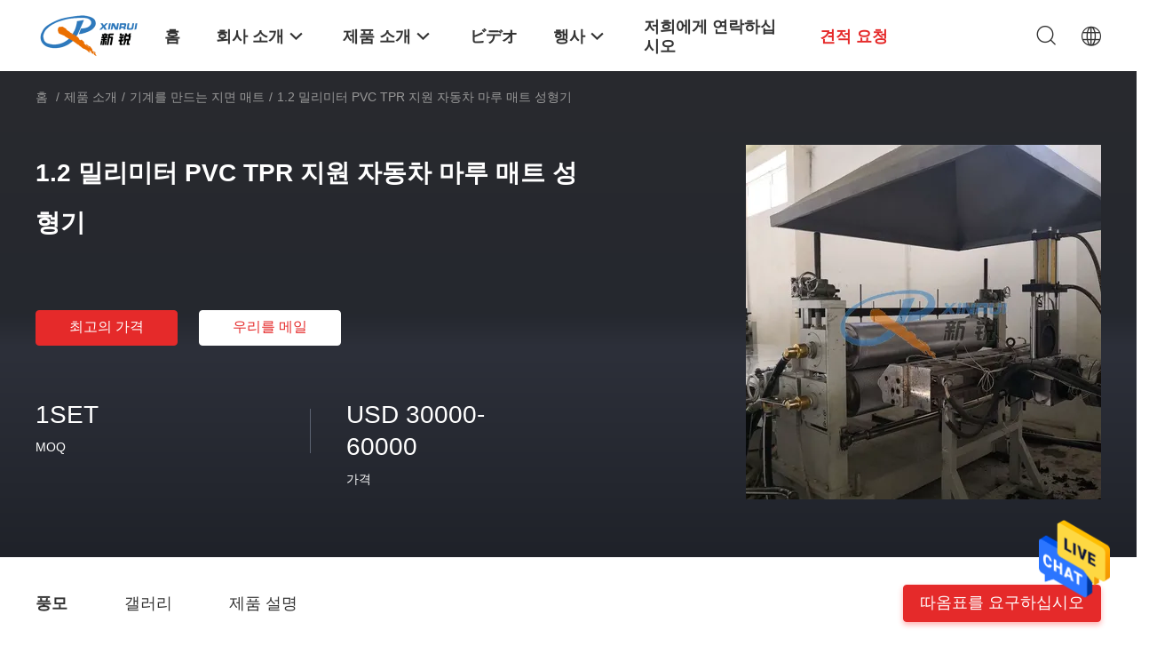

--- FILE ---
content_type: text/html
request_url: https://korean.plastic-makingmachine.com/sale-13257597-1-2mm-pvc-tpr-backing-car-floor-mat-making-machine.html
body_size: 27400
content:

<!DOCTYPE html>
<html lang="ko">
<head>
	<meta charset="utf-8">
	<meta http-equiv="X-UA-Compatible" content="IE=edge">
	<meta name="viewport" content="width=device-width, initial-scale=1.0">
    <title>1.2 밀리미터 PVC TPR 지원 자동차 마루 매트 성형기</title>
	    <meta name="keywords" content="TPR 마루 매트 성형기, 1.2 밀리미터 마루 매트 성형기, 1.2 밀리미터 플라스틱 매트 성형기, 기계를 만드는 지면 매트" />
            <meta name="description" content="고품질 1.2 밀리미터 PVC TPR 지원 자동차 마루 매트 성형기 중국에서, 중국의 주요 상품 시장 TPR 마루 매트 성형기 생성물,  1.2 밀리미터 마루 매트 성형기 공장, 고품질 생산 1.2 밀리미터 플라스틱 매트 성형기 상품." />
    				<link rel='preload'
					  href=/photo/plastic-makingmachine/sitetpl/style/common.css?ver=1752635065 as='style'><link type='text/css' rel='stylesheet'
					  href=/photo/plastic-makingmachine/sitetpl/style/common.css?ver=1752635065 media='all'><meta property="og:title" content="1.2 밀리미터 PVC TPR 지원 자동차 마루 매트 성형기" />
<meta property="og:description" content="고품질 1.2 밀리미터 PVC TPR 지원 자동차 마루 매트 성형기 중국에서, 중국의 주요 상품 시장 TPR 마루 매트 성형기 생성물,  1.2 밀리미터 마루 매트 성형기 공장, 고품질 생산 1.2 밀리미터 플라스틱 매트 성형기 상품." />
<meta property="og:type" content="product" />
<meta property="og:availability" content="instock" />
<meta property="og:site_name" content="Qingdao Xinrui Plastic Machinery Co., Ltd." />
<meta property="og:url" content="https://korean.plastic-makingmachine.com/sale-13257597-1-2mm-pvc-tpr-backing-car-floor-mat-making-machine.html" />
<meta property="og:image" content="https://korean.plastic-makingmachine.com/photo/ps31274431-1_2mm_pvc_tpr_backing_car_floor_mat_making_machine.jpg" />
<link rel="canonical" href="https://korean.plastic-makingmachine.com/sale-13257597-1-2mm-pvc-tpr-backing-car-floor-mat-making-machine.html" />
<link rel="alternate" href="https://m.korean.plastic-makingmachine.com/sale-13257597-1-2mm-pvc-tpr-backing-car-floor-mat-making-machine.html" media="only screen and (max-width: 640px)" />
<style type="text/css">
/*<![CDATA[*/
.consent__cookie {position: fixed;top: 0;left: 0;width: 100%;height: 0%;z-index: 100000;}.consent__cookie_bg {position: fixed;top: 0;left: 0;width: 100%;height: 100%;background: #000;opacity: .6;display: none }.consent__cookie_rel {position: fixed;bottom:0;left: 0;width: 100%;background: #fff;display: -webkit-box;display: -ms-flexbox;display: flex;flex-wrap: wrap;padding: 24px 80px;-webkit-box-sizing: border-box;box-sizing: border-box;-webkit-box-pack: justify;-ms-flex-pack: justify;justify-content: space-between;-webkit-transition: all ease-in-out .3s;transition: all ease-in-out .3s }.consent__close {position: absolute;top: 20px;right: 20px;cursor: pointer }.consent__close svg {fill: #777 }.consent__close:hover svg {fill: #000 }.consent__cookie_box {flex: 1;word-break: break-word;}.consent__warm {color: #777;font-size: 16px;margin-bottom: 12px;line-height: 19px }.consent__title {color: #333;font-size: 20px;font-weight: 600;margin-bottom: 12px;line-height: 23px }.consent__itxt {color: #333;font-size: 14px;margin-bottom: 12px;display: -webkit-box;display: -ms-flexbox;display: flex;-webkit-box-align: center;-ms-flex-align: center;align-items: center }.consent__itxt i {display: -webkit-inline-box;display: -ms-inline-flexbox;display: inline-flex;width: 28px;height: 28px;border-radius: 50%;background: #e0f9e9;margin-right: 8px;-webkit-box-align: center;-ms-flex-align: center;align-items: center;-webkit-box-pack: center;-ms-flex-pack: center;justify-content: center }.consent__itxt svg {fill: #3ca860 }.consent__txt {color: #a6a6a6;font-size: 14px;margin-bottom: 8px;line-height: 17px }.consent__btns {display: -webkit-box;display: -ms-flexbox;display: flex;-webkit-box-orient: vertical;-webkit-box-direction: normal;-ms-flex-direction: column;flex-direction: column;-webkit-box-pack: center;-ms-flex-pack: center;justify-content: center;flex-shrink: 0;}.consent__btn {width: 280px;height: 40px;line-height: 40px;text-align: center;background: #3ca860;color: #fff;border-radius: 4px;margin: 8px 0;-webkit-box-sizing: border-box;box-sizing: border-box;cursor: pointer;font-size:14px}.consent__btn:hover {background: #00823b }.consent__btn.empty {color: #3ca860;border: 1px solid #3ca860;background: #fff }.consent__btn.empty:hover {background: #3ca860;color: #fff }.open .consent__cookie_bg {display: block }.open .consent__cookie_rel {bottom: 0 }@media (max-width: 760px) {.consent__btns {width: 100%;align-items: center;}.consent__cookie_rel {padding: 20px 24px }}.consent__cookie.open {display: block;}.consent__cookie {display: none;}
/*]]>*/
</style>
<script type="text/javascript">
/*<![CDATA[*/
window.isvideotpl = 0;window.detailurl = '';
var isShowGuide=0;showGuideColor=0;var company_type = 4;var webim_domain = '';

var colorUrl = '';
var aisearch = 0;
var selfUrl = '';
window.playerReportUrl='/vod/view_count/report';
var query_string = ["Products","Detail"];
var g_tp = '';
var customtplcolor = 99703;
window.predomainsub = "";
/*]]>*/
</script>
</head>
<body>
<img src="/logo.gif" style="display:none" alt="logo"/>
    <div id="floatAd" style="z-index: 110000;position:absolute;right:30px;bottom:60px;height:79px;display: block;">
                                <a href="/webim/webim_tab.html" rel="nofollow" data-uid="66631" onclick= 'setwebimCookie(66631,13257597,4);' target="_blank">
            <img style="width: 80px;cursor: pointer;" alt='문자 보내' src="/images/floatimage_chat.gif"/>
        </a>
                                </div>
<a style="display: none!important;" title="Qingdao Xinrui Plastic Machinery Co., Ltd." class="float-inquiry" href="/contactnow.html" onclick='setinquiryCookie("{\"showproduct\":1,\"pid\":\"13257597\",\"name\":\"1.2 \\ubc00\\ub9ac\\ubbf8\\ud130 PVC TPR \\uc9c0\\uc6d0 \\uc790\\ub3d9\\ucc28 \\ub9c8\\ub8e8 \\ub9e4\\ud2b8 \\uc131\\ud615\\uae30\",\"source_url\":\"\\/sale-13257597-1-2mm-pvc-tpr-backing-car-floor-mat-making-machine.html\",\"picurl\":\"\\/photo\\/pd31274431-1_2mm_pvc_tpr_backing_car_floor_mat_making_machine.jpg\",\"propertyDetail\":[[\"\\uc7ac\\ub8cc\",\"TPR \\/ PVC\"],[\"\\ud2b9\\uc9d5\",\"\\ubc18\\ub300\\ub85c \\ubbf8\\ub044\\ub7ec\\uc9d0\"],[\"\\uc0ac\\uc774\\uc988\",\"\\ub9de\\ucda4\\ud654\\ub429\\ub2c8\\ub2e4\"],[\"\\uc0ac\\uc6a9\",\"\\uce35, \\ubb38\\uc774 \\uc57c\\uc678\\uc5ec \\ucc3d\\uc0b4\\uc744 \\ubaa9\\uc695\\uc2dc\\ud0b5\\ub2c8\\ub2e4\"]],\"company_name\":null,\"picurl_c\":\"\\/photo\\/pc31274431-1_2mm_pvc_tpr_backing_car_floor_mat_making_machine.jpg\",\"price\":\"USD 30000-60000\",\"username\":\"Mr. Oliver Xiao\",\"viewTime\":\"\\ub9c8\\uc9c0\\ub9c9 \\ub85c\\uadf8\\uc778 : 3 \\uc2dc\\uac04 43 minuts \\uc804\",\"subject\":\"\\uc81c\\ubc1c \\ubcf8\\uc120 \\uc778\\ub3c4 \\uac00\\uaca9\\uc744 \\ubcf4\\ub0bc 1.2 \\ubc00\\ub9ac\\ubbf8\\ud130 PVC TPR \\uc9c0\\uc6d0 \\uc790\\ub3d9\\ucc28 \\ub9c8\\ub8e8 \\ub9e4\\ud2b8 \\uc131\\ud615\\uae30\",\"countrycode\":\"\"}");'></a>
<script>
var originProductInfo = '';
var originProductInfo = {"showproduct":1,"pid":"13257597","name":"1.2 \ubc00\ub9ac\ubbf8\ud130 PVC TPR \uc9c0\uc6d0 \uc790\ub3d9\ucc28 \ub9c8\ub8e8 \ub9e4\ud2b8 \uc131\ud615\uae30","source_url":"\/sale-13257597-1-2mm-pvc-tpr-backing-car-floor-mat-making-machine.html","picurl":"\/photo\/pd31274431-1_2mm_pvc_tpr_backing_car_floor_mat_making_machine.jpg","propertyDetail":[["\uc7ac\ub8cc","TPR \/ PVC"],["\ud2b9\uc9d5","\ubc18\ub300\ub85c \ubbf8\ub044\ub7ec\uc9d0"],["\uc0ac\uc774\uc988","\ub9de\ucda4\ud654\ub429\ub2c8\ub2e4"],["\uc0ac\uc6a9","\uce35, \ubb38\uc774 \uc57c\uc678\uc5ec \ucc3d\uc0b4\uc744 \ubaa9\uc695\uc2dc\ud0b5\ub2c8\ub2e4"]],"company_name":null,"picurl_c":"\/photo\/pc31274431-1_2mm_pvc_tpr_backing_car_floor_mat_making_machine.jpg","price":"USD 30000-60000","username":"Mr. Oliver Xiao","viewTime":"\ub9c8\uc9c0\ub9c9 \ub85c\uadf8\uc778 : 2 \uc2dc\uac04 43 minuts \uc804","subject":"\uc81c\ubc1c\uc5d0 \ub300\ud55c \uacac\uc801\uc744 \ubcf4\ub0b4\uc2ed\uc2dc\uc624 1.2 \ubc00\ub9ac\ubbf8\ud130 PVC TPR \uc9c0\uc6d0 \uc790\ub3d9\ucc28 \ub9c8\ub8e8 \ub9e4\ud2b8 \uc131\ud615\uae30","countrycode":""};
var save_url = "/contactsave.html";
var update_url = "/updateinquiry.html";
var productInfo = {};
var defaulProductInfo = {};
var myDate = new Date();
var curDate = myDate.getFullYear()+'-'+(parseInt(myDate.getMonth())+1)+'-'+myDate.getDate();
var message = '';
var default_pop = 1;
var leaveMessageDialog = document.getElementsByClassName('leave-message-dialog')[0]; // 获取弹层
var _$$ = function (dom) {
    return document.querySelectorAll(dom);
};
resInfo = originProductInfo;
defaulProductInfo.pid = resInfo['pid'];
defaulProductInfo.productName = resInfo['name'];
defaulProductInfo.productInfo = resInfo['propertyDetail'];
defaulProductInfo.productImg = resInfo['picurl_c'];
defaulProductInfo.subject = resInfo['subject'];
defaulProductInfo.productImgAlt = resInfo['name'];
var inquirypopup_tmp = 1;
var message = '소중한,'+'\r\n'+"나는 관심이있다"+' '+trim(resInfo['name'])+", 유형, 크기, MOQ, 재료 등과 같은 자세한 내용을 보내 주시겠습니까?"+'\r\n'+"감사!"+'\r\n'+"답변 기다 리 겠 습 니 다.";
var message_1 = '소중한,'+'\r\n'+"나는 관심이있다"+' '+trim(resInfo['name'])+", 유형, 크기, MOQ, 재료 등과 같은 자세한 내용을 보내 주시겠습니까?"+'\r\n'+"감사!"+'\r\n'+"답변 기다 리 겠 습 니 다.";
var message_2 = '여보세요,'+'\r\n'+"내가 찾고 있어요"+' '+trim(resInfo['name'])+", 가격, 사양 및 사진을 보내주십시오."+'\r\n'+"귀하의 신속한 응답은 매우 감사하겠습니다."+'\r\n'+"자세한 내용은 저에게 연락 주시기 바랍니다."+'\r\n'+"감사합니다.";
var message_3 = '여보세요,'+'\r\n'+trim(resInfo['name'])+' '+"내 기대를 충족합니다."+'\r\n'+"저에게 제일 가격 및 다른 제품 정보를주십시오."+'\r\n'+"제 메일을 통해 저에게 연락 주시기 바랍니다."+'\r\n'+"감사합니다.";

var message_4 = '소중한,'+'\r\n'+"당신의 FOB 가격은 무엇입니까"+' '+trim(resInfo['name'])+'?'+'\r\n'+"가장 가까운 항구 이름은 무엇입니까?"+'\r\n'+"가능한 한 빨리 답장 해 주시면 추가 정보를 공유하는 것이 좋습니다."+'\r\n'+"문안 인사!";
var message_5 = '안녕,'+'\r\n'+"나는 당신의"+' '+trim(resInfo['name'])+'.'+'\r\n'+"제품 세부 정보를 보내주세요."+'\r\n'+"빠른 답장을 기다리겠습니다."+'\r\n'+"저에게 우편으로 연락 주시기 바랍니다."+'\r\n'+"문안 인사!";

var message_6 = '소중한,'+'\r\n'+"귀하의 정보를 제공해주십시오."+' '+trim(resInfo['name'])+", 유형, 크기, 재질 및 물론 최고의 가격과 같은."+'\r\n'+"빠른 답장을 기다리겠습니다."+'\r\n'+"당신을 감사하십시오!";
var message_7 = '소중한,'+'\r\n'+"당신은 공급할 수 있습니까"+' '+trim(resInfo['name'])+" 우리를 위해?"+'\r\n'+"먼저 가격표와 일부 제품 세부 정보를 원합니다."+'\r\n'+"최대한 빨리 답변을 받고 협력을 기대합니다."+'\r\n'+"대단히 감사합니다.";
var message_8 = '안녕하세요,'+'\r\n'+"내가 찾고 있어요"+' '+trim(resInfo['name'])+", 좀 더 자세한 제품 정보를 알려주세요."+'\r\n'+"답장을 기다리겠습니다."+'\r\n'+"당신을 감사하십시오!";
var message_9 = '여보세요,'+'\r\n'+"너의"+' '+trim(resInfo['name'])+" 내 요구 사항을 아주 잘 충족합니다."+'\r\n'+"가격, 사양 및 유사한 모델을 보내주십시오."+'\r\n'+"저와 자유롭게 채팅하십시오."+'\r\n'+"감사!";
var message_10 = '소중한,'+'\r\n'+"자세한 내용과 인용문에 대해 더 알고 싶습니다."+' '+trim(resInfo['name'])+'.'+'\r\n'+"주저하지 말고 연락주세요."+'\r\n'+"문안 인사!";

var r = getRandom(1,10);

defaulProductInfo.message = eval("message_"+r);

var mytAjax = {

    post: function(url, data, fn) {
        var xhr = new XMLHttpRequest();
        xhr.open("POST", url, true);
        xhr.setRequestHeader("Content-Type", "application/x-www-form-urlencoded;charset=UTF-8");
        xhr.setRequestHeader("X-Requested-With", "XMLHttpRequest");
        xhr.setRequestHeader('Content-Type','text/plain;charset=UTF-8');
        xhr.onreadystatechange = function() {
            if(xhr.readyState == 4 && (xhr.status == 200 || xhr.status == 304)) {
                fn.call(this, xhr.responseText);
            }
        };
        xhr.send(data);
    },

    postform: function(url, data, fn) {
        var xhr = new XMLHttpRequest();
        xhr.open("POST", url, true);
        xhr.setRequestHeader("X-Requested-With", "XMLHttpRequest");
        xhr.onreadystatechange = function() {
            if(xhr.readyState == 4 && (xhr.status == 200 || xhr.status == 304)) {
                fn.call(this, xhr.responseText);
            }
        };
        xhr.send(data);
    }
};
/*window.onload = function(){
    leaveMessageDialog = document.getElementsByClassName('leave-message-dialog')[0];
    if (window.localStorage.recordDialogStatus=='undefined' || (window.localStorage.recordDialogStatus!='undefined' && window.localStorage.recordDialogStatus != curDate)) {
        setTimeout(function(){
            if(parseInt(inquirypopup_tmp%10) == 1){
                creatDialog(defaulProductInfo, 1);
            }
        }, 6000);
    }
};*/
function trim(str)
{
    str = str.replace(/(^\s*)/g,"");
    return str.replace(/(\s*$)/g,"");
};
function getRandom(m,n){
    var num = Math.floor(Math.random()*(m - n) + n);
    return num;
};
function strBtn(param) {

    var starattextarea = document.getElementById("textareamessage").value.length;
    var email = document.getElementById("startEmail").value;

    var default_tip = document.querySelectorAll(".watermark_container").length;
    if (20 < starattextarea && starattextarea < 3000) {
        if(default_tip>0){
            document.getElementById("textareamessage1").parentNode.parentNode.nextElementSibling.style.display = "none";
        }else{
            document.getElementById("textareamessage1").parentNode.nextElementSibling.style.display = "none";
        }

    } else {
        if(default_tip>0){
            document.getElementById("textareamessage1").parentNode.parentNode.nextElementSibling.style.display = "block";
        }else{
            document.getElementById("textareamessage1").parentNode.nextElementSibling.style.display = "block";
        }

        return;
    }

    // var re = /^([a-zA-Z0-9_-])+@([a-zA-Z0-9_-])+\.([a-zA-Z0-9_-])+/i;/*邮箱不区分大小写*/
    var re = /^[a-zA-Z0-9][\w-]*(\.?[\w-]+)*@[a-zA-Z0-9-]+(\.[a-zA-Z0-9]+)+$/i;
    if (!re.test(email)) {
        document.getElementById("startEmail").nextElementSibling.style.display = "block";
        return;
    } else {
        document.getElementById("startEmail").nextElementSibling.style.display = "none";
    }

    var subject = document.getElementById("pop_subject").value;
    var pid = document.getElementById("pop_pid").value;
    var message = document.getElementById("textareamessage").value;
    var sender_email = document.getElementById("startEmail").value;
    var tel = '';
    if (document.getElementById("tel0") != undefined && document.getElementById("tel0") != '')
        tel = document.getElementById("tel0").value;
    var form_serialize = '&tel='+tel;

    form_serialize = form_serialize.replace(/\+/g, "%2B");
    mytAjax.post(save_url,"pid="+pid+"&subject="+subject+"&email="+sender_email+"&message="+(message)+form_serialize,function(res){
        var mes = JSON.parse(res);
        if(mes.status == 200){
            var iid = mes.iid;
            document.getElementById("pop_iid").value = iid;
            document.getElementById("pop_uuid").value = mes.uuid;

            if(typeof gtag_report_conversion === "function"){
                gtag_report_conversion();//执行统计js代码
            }
            if(typeof fbq === "function"){
                fbq('track','Purchase');//执行统计js代码
            }
        }
    });
    for (var index = 0; index < document.querySelectorAll(".dialog-content-pql").length; index++) {
        document.querySelectorAll(".dialog-content-pql")[index].style.display = "none";
    };
    $('#idphonepql').val(tel);
    document.getElementById("dialog-content-pql-id").style.display = "block";
    ;
};
function twoBtnOk(param) {

    var selectgender = document.getElementById("Mr").innerHTML;
    var iid = document.getElementById("pop_iid").value;
    var sendername = document.getElementById("idnamepql").value;
    var senderphone = document.getElementById("idphonepql").value;
    var sendercname = document.getElementById("idcompanypql").value;
    var uuid = document.getElementById("pop_uuid").value;
    var gender = 2;
    if(selectgender == 'Mr.') gender = 0;
    if(selectgender == 'Mrs.') gender = 1;
    var pid = document.getElementById("pop_pid").value;
    var form_serialize = '';

        form_serialize = form_serialize.replace(/\+/g, "%2B");

    mytAjax.post(update_url,"iid="+iid+"&gender="+gender+"&uuid="+uuid+"&name="+(sendername)+"&tel="+(senderphone)+"&company="+(sendercname)+form_serialize,function(res){});

    for (var index = 0; index < document.querySelectorAll(".dialog-content-pql").length; index++) {
        document.querySelectorAll(".dialog-content-pql")[index].style.display = "none";
    };
    document.getElementById("dialog-content-pql-ok").style.display = "block";

};
function toCheckMust(name) {
    $('#'+name+'error').hide();
}
function handClidk(param) {
    var starattextarea = document.getElementById("textareamessage1").value.length;
    var email = document.getElementById("startEmail1").value;
    var default_tip = document.querySelectorAll(".watermark_container").length;
    if (20 < starattextarea && starattextarea < 3000) {
        if(default_tip>0){
            document.getElementById("textareamessage1").parentNode.parentNode.nextElementSibling.style.display = "none";
        }else{
            document.getElementById("textareamessage1").parentNode.nextElementSibling.style.display = "none";
        }

    } else {
        if(default_tip>0){
            document.getElementById("textareamessage1").parentNode.parentNode.nextElementSibling.style.display = "block";
        }else{
            document.getElementById("textareamessage1").parentNode.nextElementSibling.style.display = "block";
        }

        return;
    }

    // var re = /^([a-zA-Z0-9_-])+@([a-zA-Z0-9_-])+\.([a-zA-Z0-9_-])+/i;
    var re = /^[a-zA-Z0-9][\w-]*(\.?[\w-]+)*@[a-zA-Z0-9-]+(\.[a-zA-Z0-9]+)+$/i;
    if (!re.test(email)) {
        document.getElementById("startEmail1").nextElementSibling.style.display = "block";
        return;
    } else {
        document.getElementById("startEmail1").nextElementSibling.style.display = "none";
    }

    var subject = document.getElementById("pop_subject").value;
    var pid = document.getElementById("pop_pid").value;
    var message = document.getElementById("textareamessage1").value;
    var sender_email = document.getElementById("startEmail1").value;
    var form_serialize = tel = '';
    if (document.getElementById("tel1") != undefined && document.getElementById("tel1") != '')
        tel = document.getElementById("tel1").value;
        mytAjax.post(save_url,"email="+sender_email+"&tel="+tel+"&pid="+pid+"&message="+message+"&subject="+subject+form_serialize,function(res){

        var mes = JSON.parse(res);
        if(mes.status == 200){
            var iid = mes.iid;
            document.getElementById("pop_iid").value = iid;
            document.getElementById("pop_uuid").value = mes.uuid;
            if(typeof gtag_report_conversion === "function"){
                gtag_report_conversion();//执行统计js代码
            }
        }

    });
    for (var index = 0; index < document.querySelectorAll(".dialog-content-pql").length; index++) {
        document.querySelectorAll(".dialog-content-pql")[index].style.display = "none";
    };
    $('#idphonepql').val(tel);
    document.getElementById("dialog-content-pql-id").style.display = "block";

};
window.addEventListener('load', function () {
    $('.checkbox-wrap label').each(function(){
        if($(this).find('input').prop('checked')){
            $(this).addClass('on')
        }else {
            $(this).removeClass('on')
        }
    })
    $(document).on('click', '.checkbox-wrap label' , function(ev){
        if (ev.target.tagName.toUpperCase() != 'INPUT') {
            $(this).toggleClass('on')
        }
    })
})

function hand_video(pdata) {
    data = JSON.parse(pdata);
    productInfo.productName = data.productName;
    productInfo.productInfo = data.productInfo;
    productInfo.productImg = data.productImg;
    productInfo.subject = data.subject;

    var message = '소중한,'+'\r\n'+"나는 관심이있다"+' '+trim(data.productName)+", 유형, 크기, 수량, 재료 등과 같은 자세한 내용을 보내 주시겠습니까?"+'\r\n'+"감사!"+'\r\n'+"답변 기다 리 겠 습 니 다.";

    var message = '소중한,'+'\r\n'+"나는 관심이있다"+' '+trim(data.productName)+", 유형, 크기, MOQ, 재료 등과 같은 자세한 내용을 보내 주시겠습니까?"+'\r\n'+"감사!"+'\r\n'+"답변 기다 리 겠 습 니 다.";
    var message_1 = '소중한,'+'\r\n'+"나는 관심이있다"+' '+trim(data.productName)+", 유형, 크기, MOQ, 재료 등과 같은 자세한 내용을 보내 주시겠습니까?"+'\r\n'+"감사!"+'\r\n'+"답변 기다 리 겠 습 니 다.";
    var message_2 = '여보세요,'+'\r\n'+"내가 찾고 있어요"+' '+trim(data.productName)+", 가격, 사양 및 사진을 보내주십시오."+'\r\n'+"귀하의 신속한 응답은 매우 감사하겠습니다."+'\r\n'+"자세한 내용은 저에게 연락 주시기 바랍니다."+'\r\n'+"감사합니다.";
    var message_3 = '여보세요,'+'\r\n'+trim(data.productName)+' '+"내 기대를 충족합니다."+'\r\n'+"저에게 제일 가격 및 다른 제품 정보를주십시오."+'\r\n'+"제 메일을 통해 저에게 연락 주시기 바랍니다."+'\r\n'+"감사합니다.";

    var message_4 = '소중한,'+'\r\n'+"당신의 FOB 가격은 무엇입니까"+' '+trim(data.productName)+'?'+'\r\n'+"가장 가까운 항구 이름은 무엇입니까?"+'\r\n'+"가능한 한 빨리 답장 해 주시면 추가 정보를 공유하는 것이 좋습니다."+'\r\n'+"문안 인사!";
    var message_5 = '안녕,'+'\r\n'+"나는 당신의"+' '+trim(data.productName)+'.'+'\r\n'+"제품 세부 정보를 보내주세요."+'\r\n'+"빠른 답장을 기다리겠습니다."+'\r\n'+"저에게 우편으로 연락 주시기 바랍니다."+'\r\n'+"문안 인사!";

    var message_6 = '소중한,'+'\r\n'+"귀하의 정보를 제공해주십시오."+' '+trim(data.productName)+", 유형, 크기, 재질 및 물론 최고의 가격과 같은."+'\r\n'+"빠른 답장을 기다리겠습니다."+'\r\n'+"당신을 감사하십시오!";
    var message_7 = '소중한,'+'\r\n'+"당신은 공급할 수 있습니까"+' '+trim(data.productName)+" 우리를 위해?"+'\r\n'+"먼저 가격표와 일부 제품 세부 정보를 원합니다."+'\r\n'+"최대한 빨리 답변을 받고 협력을 기대합니다."+'\r\n'+"대단히 감사합니다.";
    var message_8 = '안녕하세요,'+'\r\n'+"내가 찾고 있어요"+' '+trim(data.productName)+", 좀 더 자세한 제품 정보를 알려주세요."+'\r\n'+"답장을 기다리겠습니다."+'\r\n'+"당신을 감사하십시오!";
    var message_9 = '여보세요,'+'\r\n'+"너의"+' '+trim(data.productName)+" 내 요구 사항을 아주 잘 충족합니다."+'\r\n'+"가격, 사양 및 유사한 모델을 보내주십시오."+'\r\n'+"저와 자유롭게 채팅하십시오."+'\r\n'+"감사!";
    var message_10 = '소중한,'+'\r\n'+"자세한 내용과 인용문에 대해 더 알고 싶습니다."+' '+trim(data.productName)+'.'+'\r\n'+"주저하지 말고 연락주세요."+'\r\n'+"문안 인사!";

    var r = getRandom(1,10);

    productInfo.message = eval("message_"+r);
    if(parseInt(inquirypopup_tmp/10) == 1){
        productInfo.message = "";
    }
    productInfo.pid = data.pid;
    creatDialog(productInfo, 2);
};

function handDialog(pdata) {
    data = JSON.parse(pdata);
    productInfo.productName = data.productName;
    productInfo.productInfo = data.productInfo;
    productInfo.productImg = data.productImg;
    productInfo.subject = data.subject;

    var message = '소중한,'+'\r\n'+"나는 관심이있다"+' '+trim(data.productName)+", 유형, 크기, 수량, 재료 등과 같은 자세한 내용을 보내 주시겠습니까?"+'\r\n'+"감사!"+'\r\n'+"답변 기다 리 겠 습 니 다.";

    var message = '소중한,'+'\r\n'+"나는 관심이있다"+' '+trim(data.productName)+", 유형, 크기, MOQ, 재료 등과 같은 자세한 내용을 보내 주시겠습니까?"+'\r\n'+"감사!"+'\r\n'+"답변 기다 리 겠 습 니 다.";
    var message_1 = '소중한,'+'\r\n'+"나는 관심이있다"+' '+trim(data.productName)+", 유형, 크기, MOQ, 재료 등과 같은 자세한 내용을 보내 주시겠습니까?"+'\r\n'+"감사!"+'\r\n'+"답변 기다 리 겠 습 니 다.";
    var message_2 = '여보세요,'+'\r\n'+"내가 찾고 있어요"+' '+trim(data.productName)+", 가격, 사양 및 사진을 보내주십시오."+'\r\n'+"귀하의 신속한 응답은 매우 감사하겠습니다."+'\r\n'+"자세한 내용은 저에게 연락 주시기 바랍니다."+'\r\n'+"감사합니다.";
    var message_3 = '여보세요,'+'\r\n'+trim(data.productName)+' '+"내 기대를 충족합니다."+'\r\n'+"저에게 제일 가격 및 다른 제품 정보를주십시오."+'\r\n'+"제 메일을 통해 저에게 연락 주시기 바랍니다."+'\r\n'+"감사합니다.";

    var message_4 = '소중한,'+'\r\n'+"당신의 FOB 가격은 무엇입니까"+' '+trim(data.productName)+'?'+'\r\n'+"가장 가까운 항구 이름은 무엇입니까?"+'\r\n'+"가능한 한 빨리 답장 해 주시면 추가 정보를 공유하는 것이 좋습니다."+'\r\n'+"문안 인사!";
    var message_5 = '안녕,'+'\r\n'+"나는 당신의"+' '+trim(data.productName)+'.'+'\r\n'+"제품 세부 정보를 보내주세요."+'\r\n'+"빠른 답장을 기다리겠습니다."+'\r\n'+"저에게 우편으로 연락 주시기 바랍니다."+'\r\n'+"문안 인사!";

    var message_6 = '소중한,'+'\r\n'+"귀하의 정보를 제공해주십시오."+' '+trim(data.productName)+", 유형, 크기, 재질 및 물론 최고의 가격과 같은."+'\r\n'+"빠른 답장을 기다리겠습니다."+'\r\n'+"당신을 감사하십시오!";
    var message_7 = '소중한,'+'\r\n'+"당신은 공급할 수 있습니까"+' '+trim(data.productName)+" 우리를 위해?"+'\r\n'+"먼저 가격표와 일부 제품 세부 정보를 원합니다."+'\r\n'+"최대한 빨리 답변을 받고 협력을 기대합니다."+'\r\n'+"대단히 감사합니다.";
    var message_8 = '안녕하세요,'+'\r\n'+"내가 찾고 있어요"+' '+trim(data.productName)+", 좀 더 자세한 제품 정보를 알려주세요."+'\r\n'+"답장을 기다리겠습니다."+'\r\n'+"당신을 감사하십시오!";
    var message_9 = '여보세요,'+'\r\n'+"너의"+' '+trim(data.productName)+" 내 요구 사항을 아주 잘 충족합니다."+'\r\n'+"가격, 사양 및 유사한 모델을 보내주십시오."+'\r\n'+"저와 자유롭게 채팅하십시오."+'\r\n'+"감사!";
    var message_10 = '소중한,'+'\r\n'+"자세한 내용과 인용문에 대해 더 알고 싶습니다."+' '+trim(data.productName)+'.'+'\r\n'+"주저하지 말고 연락주세요."+'\r\n'+"문안 인사!";

    var r = getRandom(1,10);

    productInfo.message = eval("message_"+r);
    if(parseInt(inquirypopup_tmp/10) == 1){
        productInfo.message = "";
    }
    productInfo.pid = data.pid;
    creatDialog(productInfo, 2);
};

function closepql(param) {

    leaveMessageDialog.style.display = 'none';
};

function closepql2(param) {

    for (var index = 0; index < document.querySelectorAll(".dialog-content-pql").length; index++) {
        document.querySelectorAll(".dialog-content-pql")[index].style.display = "none";
    };
    document.getElementById("dialog-content-pql-ok").style.display = "block";
};

function decodeHtmlEntities(str) {
    var tempElement = document.createElement('div');
    tempElement.innerHTML = str;
    return tempElement.textContent || tempElement.innerText || '';
}

function initProduct(productInfo,type){

    productInfo.productName = decodeHtmlEntities(productInfo.productName);
    productInfo.message = decodeHtmlEntities(productInfo.message);

    leaveMessageDialog = document.getElementsByClassName('leave-message-dialog')[0];
    leaveMessageDialog.style.display = "block";
    if(type == 3){
        var popinquiryemail = document.getElementById("popinquiryemail").value;
        _$$("#startEmail1")[0].value = popinquiryemail;
    }else{
        _$$("#startEmail1")[0].value = "";
    }
    _$$("#startEmail")[0].value = "";
    _$$("#idnamepql")[0].value = "";
    _$$("#idphonepql")[0].value = "";
    _$$("#idcompanypql")[0].value = "";

    _$$("#pop_pid")[0].value = productInfo.pid;
    _$$("#pop_subject")[0].value = productInfo.subject;
    
    if(parseInt(inquirypopup_tmp/10) == 1){
        productInfo.message = "";
    }

    _$$("#textareamessage1")[0].value = productInfo.message;
    _$$("#textareamessage")[0].value = productInfo.message;

    _$$("#dialog-content-pql-id .titlep")[0].innerHTML = productInfo.productName;
    _$$("#dialog-content-pql-id img")[0].setAttribute("src", productInfo.productImg);
    _$$("#dialog-content-pql-id img")[0].setAttribute("alt", productInfo.productImgAlt);

    _$$("#dialog-content-pql-id-hand img")[0].setAttribute("src", productInfo.productImg);
    _$$("#dialog-content-pql-id-hand img")[0].setAttribute("alt", productInfo.productImgAlt);
    _$$("#dialog-content-pql-id-hand .titlep")[0].innerHTML = productInfo.productName;

    if (productInfo.productInfo.length > 0) {
        var ul2, ul;
        ul = document.createElement("ul");
        for (var index = 0; index < productInfo.productInfo.length; index++) {
            var el = productInfo.productInfo[index];
            var li = document.createElement("li");
            var span1 = document.createElement("span");
            span1.innerHTML = el[0] + ":";
            var span2 = document.createElement("span");
            span2.innerHTML = el[1];
            li.appendChild(span1);
            li.appendChild(span2);
            ul.appendChild(li);

        }
        ul2 = ul.cloneNode(true);
        if (type === 1) {
            _$$("#dialog-content-pql-id .left")[0].replaceChild(ul, _$$("#dialog-content-pql-id .left ul")[0]);
        } else {
            _$$("#dialog-content-pql-id-hand .left")[0].replaceChild(ul2, _$$("#dialog-content-pql-id-hand .left ul")[0]);
            _$$("#dialog-content-pql-id .left")[0].replaceChild(ul, _$$("#dialog-content-pql-id .left ul")[0]);
        }
    };
    for (var index = 0; index < _$$("#dialog-content-pql-id .right ul li").length; index++) {
        _$$("#dialog-content-pql-id .right ul li")[index].addEventListener("click", function (params) {
            _$$("#dialog-content-pql-id .right #Mr")[0].innerHTML = this.innerHTML
        }, false)

    };

};
function closeInquiryCreateDialog() {
    document.getElementById("xuanpan_dialog_box_pql").style.display = "none";
};
function showInquiryCreateDialog() {
    document.getElementById("xuanpan_dialog_box_pql").style.display = "block";
};
function submitPopInquiry(){
    var message = document.getElementById("inquiry_message").value;
    var email = document.getElementById("inquiry_email").value;
    var subject = defaulProductInfo.subject;
    var pid = defaulProductInfo.pid;
    if (email === undefined) {
        showInquiryCreateDialog();
        document.getElementById("inquiry_email").style.border = "1px solid red";
        return false;
    };
    if (message === undefined) {
        showInquiryCreateDialog();
        document.getElementById("inquiry_message").style.border = "1px solid red";
        return false;
    };
    if (email.search(/^\w+((-\w+)|(\.\w+))*\@[A-Za-z0-9]+((\.|-)[A-Za-z0-9]+)*\.[A-Za-z0-9]+$/) == -1) {
        document.getElementById("inquiry_email").style.border= "1px solid red";
        showInquiryCreateDialog();
        return false;
    } else {
        document.getElementById("inquiry_email").style.border= "";
    };
    if (message.length < 20 || message.length >3000) {
        showInquiryCreateDialog();
        document.getElementById("inquiry_message").style.border = "1px solid red";
        return false;
    } else {
        document.getElementById("inquiry_message").style.border = "";
    };
    var tel = '';
    if (document.getElementById("tel") != undefined && document.getElementById("tel") != '')
        tel = document.getElementById("tel").value;

    mytAjax.post(save_url,"pid="+pid+"&subject="+subject+"&email="+email+"&message="+(message)+'&tel='+tel,function(res){
        var mes = JSON.parse(res);
        if(mes.status == 200){
            var iid = mes.iid;
            document.getElementById("pop_iid").value = iid;
            document.getElementById("pop_uuid").value = mes.uuid;

        }
    });
    initProduct(defaulProductInfo);
    for (var index = 0; index < document.querySelectorAll(".dialog-content-pql").length; index++) {
        document.querySelectorAll(".dialog-content-pql")[index].style.display = "none";
    };
    $('#idphonepql').val(tel);
    document.getElementById("dialog-content-pql-id").style.display = "block";

};

//带附件上传
function submitPopInquiryfile(email_id,message_id,check_sort,name_id,phone_id,company_id,attachments){

    if(typeof(check_sort) == 'undefined'){
        check_sort = 0;
    }
    var message = document.getElementById(message_id).value;
    var email = document.getElementById(email_id).value;
    var attachments = document.getElementById(attachments).value;
    if(typeof(name_id) !== 'undefined' && name_id != ""){
        var name  = document.getElementById(name_id).value;
    }
    if(typeof(phone_id) !== 'undefined' && phone_id != ""){
        var phone = document.getElementById(phone_id).value;
    }
    if(typeof(company_id) !== 'undefined' && company_id != ""){
        var company = document.getElementById(company_id).value;
    }
    var subject = defaulProductInfo.subject;
    var pid = defaulProductInfo.pid;

    if(check_sort == 0){
        if (email === undefined) {
            showInquiryCreateDialog();
            document.getElementById(email_id).style.border = "1px solid red";
            return false;
        };
        if (message === undefined) {
            showInquiryCreateDialog();
            document.getElementById(message_id).style.border = "1px solid red";
            return false;
        };

        if (email.search(/^\w+((-\w+)|(\.\w+))*\@[A-Za-z0-9]+((\.|-)[A-Za-z0-9]+)*\.[A-Za-z0-9]+$/) == -1) {
            document.getElementById(email_id).style.border= "1px solid red";
            showInquiryCreateDialog();
            return false;
        } else {
            document.getElementById(email_id).style.border= "";
        };
        if (message.length < 20 || message.length >3000) {
            showInquiryCreateDialog();
            document.getElementById(message_id).style.border = "1px solid red";
            return false;
        } else {
            document.getElementById(message_id).style.border = "";
        };
    }else{

        if (message === undefined) {
            showInquiryCreateDialog();
            document.getElementById(message_id).style.border = "1px solid red";
            return false;
        };

        if (email === undefined) {
            showInquiryCreateDialog();
            document.getElementById(email_id).style.border = "1px solid red";
            return false;
        };

        if (message.length < 20 || message.length >3000) {
            showInquiryCreateDialog();
            document.getElementById(message_id).style.border = "1px solid red";
            return false;
        } else {
            document.getElementById(message_id).style.border = "";
        };

        if (email.search(/^\w+((-\w+)|(\.\w+))*\@[A-Za-z0-9]+((\.|-)[A-Za-z0-9]+)*\.[A-Za-z0-9]+$/) == -1) {
            document.getElementById(email_id).style.border= "1px solid red";
            showInquiryCreateDialog();
            return false;
        } else {
            document.getElementById(email_id).style.border= "";
        };

    };

    mytAjax.post(save_url,"pid="+pid+"&subject="+subject+"&email="+email+"&message="+message+"&company="+company+"&attachments="+attachments,function(res){
        var mes = JSON.parse(res);
        if(mes.status == 200){
            var iid = mes.iid;
            document.getElementById("pop_iid").value = iid;
            document.getElementById("pop_uuid").value = mes.uuid;

            if(typeof gtag_report_conversion === "function"){
                gtag_report_conversion();//执行统计js代码
            }
            if(typeof fbq === "function"){
                fbq('track','Purchase');//执行统计js代码
            }
        }
    });
    initProduct(defaulProductInfo);

    if(name !== undefined && name != ""){
        _$$("#idnamepql")[0].value = name;
    }

    if(phone !== undefined && phone != ""){
        _$$("#idphonepql")[0].value = phone;
    }

    if(company !== undefined && company != ""){
        _$$("#idcompanypql")[0].value = company;
    }

    for (var index = 0; index < document.querySelectorAll(".dialog-content-pql").length; index++) {
        document.querySelectorAll(".dialog-content-pql")[index].style.display = "none";
    };
    document.getElementById("dialog-content-pql-id").style.display = "block";

};
function submitPopInquiryByParam(email_id,message_id,check_sort,name_id,phone_id,company_id){

    if(typeof(check_sort) == 'undefined'){
        check_sort = 0;
    }

    var senderphone = '';
    var message = document.getElementById(message_id).value;
    var email = document.getElementById(email_id).value;
    if(typeof(name_id) !== 'undefined' && name_id != ""){
        var name  = document.getElementById(name_id).value;
    }
    if(typeof(phone_id) !== 'undefined' && phone_id != ""){
        var phone = document.getElementById(phone_id).value;
        senderphone = phone;
    }
    if(typeof(company_id) !== 'undefined' && company_id != ""){
        var company = document.getElementById(company_id).value;
    }
    var subject = defaulProductInfo.subject;
    var pid = defaulProductInfo.pid;

    if(check_sort == 0){
        if (email === undefined) {
            showInquiryCreateDialog();
            document.getElementById(email_id).style.border = "1px solid red";
            return false;
        };
        if (message === undefined) {
            showInquiryCreateDialog();
            document.getElementById(message_id).style.border = "1px solid red";
            return false;
        };

        if (email.search(/^\w+((-\w+)|(\.\w+))*\@[A-Za-z0-9]+((\.|-)[A-Za-z0-9]+)*\.[A-Za-z0-9]+$/) == -1) {
            document.getElementById(email_id).style.border= "1px solid red";
            showInquiryCreateDialog();
            return false;
        } else {
            document.getElementById(email_id).style.border= "";
        };
        if (message.length < 20 || message.length >3000) {
            showInquiryCreateDialog();
            document.getElementById(message_id).style.border = "1px solid red";
            return false;
        } else {
            document.getElementById(message_id).style.border = "";
        };
    }else{

        if (message === undefined) {
            showInquiryCreateDialog();
            document.getElementById(message_id).style.border = "1px solid red";
            return false;
        };

        if (email === undefined) {
            showInquiryCreateDialog();
            document.getElementById(email_id).style.border = "1px solid red";
            return false;
        };

        if (message.length < 20 || message.length >3000) {
            showInquiryCreateDialog();
            document.getElementById(message_id).style.border = "1px solid red";
            return false;
        } else {
            document.getElementById(message_id).style.border = "";
        };

        if (email.search(/^\w+((-\w+)|(\.\w+))*\@[A-Za-z0-9]+((\.|-)[A-Za-z0-9]+)*\.[A-Za-z0-9]+$/) == -1) {
            document.getElementById(email_id).style.border= "1px solid red";
            showInquiryCreateDialog();
            return false;
        } else {
            document.getElementById(email_id).style.border= "";
        };

    };

    var productsku = "";
    if($("#product_sku").length > 0){
        productsku = $("#product_sku").html();
    }

    mytAjax.post(save_url,"tel="+senderphone+"&pid="+pid+"&subject="+subject+"&email="+email+"&message="+message+"&messagesku="+encodeURI(productsku),function(res){
        var mes = JSON.parse(res);
        if(mes.status == 200){
            var iid = mes.iid;
            document.getElementById("pop_iid").value = iid;
            document.getElementById("pop_uuid").value = mes.uuid;

            if(typeof gtag_report_conversion === "function"){
                gtag_report_conversion();//执行统计js代码
            }
            if(typeof fbq === "function"){
                fbq('track','Purchase');//执行统计js代码
            }
        }
    });
    initProduct(defaulProductInfo);

    if(name !== undefined && name != ""){
        _$$("#idnamepql")[0].value = name;
    }

    if(phone !== undefined && phone != ""){
        _$$("#idphonepql")[0].value = phone;
    }

    if(company !== undefined && company != ""){
        _$$("#idcompanypql")[0].value = company;
    }

    for (var index = 0; index < document.querySelectorAll(".dialog-content-pql").length; index++) {
        document.querySelectorAll(".dialog-content-pql")[index].style.display = "none";

    };
    document.getElementById("dialog-content-pql-id").style.display = "block";

};

function creat_videoDialog(productInfo, type) {

    if(type == 1){
        if(default_pop != 1){
            return false;
        }
        window.localStorage.recordDialogStatus = curDate;
    }else{
        default_pop = 0;
    }
    initProduct(productInfo, type);
    if (type === 1) {
        // 自动弹出
        for (var index = 0; index < document.querySelectorAll(".dialog-content-pql").length; index++) {

            document.querySelectorAll(".dialog-content-pql")[index].style.display = "none";
        };
        document.getElementById("dialog-content-pql").style.display = "block";
    } else {
        // 手动弹出
        for (var index = 0; index < document.querySelectorAll(".dialog-content-pql").length; index++) {
            document.querySelectorAll(".dialog-content-pql")[index].style.display = "none";
        };
        document.getElementById("dialog-content-pql-id-hand").style.display = "block";
    }
}

function creatDialog(productInfo, type) {

    if(type == 1){
        if(default_pop != 1){
            return false;
        }
        window.localStorage.recordDialogStatus = curDate;
    }else{
        default_pop = 0;
    }
    initProduct(productInfo, type);
    if (type === 1) {
        // 自动弹出
        for (var index = 0; index < document.querySelectorAll(".dialog-content-pql").length; index++) {

            document.querySelectorAll(".dialog-content-pql")[index].style.display = "none";
        };
        document.getElementById("dialog-content-pql").style.display = "block";
    } else {
        // 手动弹出
        for (var index = 0; index < document.querySelectorAll(".dialog-content-pql").length; index++) {
            document.querySelectorAll(".dialog-content-pql")[index].style.display = "none";
        };
        document.getElementById("dialog-content-pql-id-hand").style.display = "block";
    }
}

//带邮箱信息打开询盘框 emailtype=1表示带入邮箱
function openDialog(emailtype){
    var type = 2;//不带入邮箱，手动弹出
    if(emailtype == 1){
        var popinquiryemail = document.getElementById("popinquiryemail").value;
        // var re = /^([a-zA-Z0-9_-])+@([a-zA-Z0-9_-])+\.([a-zA-Z0-9_-])+/i;
        var re = /^[a-zA-Z0-9][\w-]*(\.?[\w-]+)*@[a-zA-Z0-9-]+(\.[a-zA-Z0-9]+)+$/i;
        if (!re.test(popinquiryemail)) {
            //前端提示样式;
            showInquiryCreateDialog();
            document.getElementById("popinquiryemail").style.border = "1px solid red";
            return false;
        } else {
            //前端提示样式;
        }
        var type = 3;
    }
    creatDialog(defaulProductInfo,type);
}

//上传附件
function inquiryUploadFile(){
    var fileObj = document.querySelector("#fileId").files[0];
    //构建表单数据
    var formData = new FormData();
    var filesize = fileObj.size;
    if(filesize > 10485760 || filesize == 0) {
        document.getElementById("filetips").style.display = "block";
        return false;
    }else {
        document.getElementById("filetips").style.display = "none";
    }
    formData.append('popinquiryfile', fileObj);
    document.getElementById("quotefileform").reset();
    var save_url = "/inquiryuploadfile.html";
    mytAjax.postform(save_url,formData,function(res){
        var mes = JSON.parse(res);
        if(mes.status == 200){
            document.getElementById("uploader-file-info").innerHTML = document.getElementById("uploader-file-info").innerHTML + "<span class=op>"+mes.attfile.name+"<a class=delatt id=att"+mes.attfile.id+" onclick=delatt("+mes.attfile.id+");>Delete</a></span>";
            var nowattachs = document.getElementById("attachments").value;
            if( nowattachs !== ""){
                var attachs = JSON.parse(nowattachs);
                attachs[mes.attfile.id] = mes.attfile;
            }else{
                var attachs = {};
                attachs[mes.attfile.id] = mes.attfile;
            }
            document.getElementById("attachments").value = JSON.stringify(attachs);
        }
    });
}
//附件删除
function delatt(attid)
{
    var nowattachs = document.getElementById("attachments").value;
    if( nowattachs !== ""){
        var attachs = JSON.parse(nowattachs);
        if(attachs[attid] == ""){
            return false;
        }
        var formData = new FormData();
        var delfile = attachs[attid]['filename'];
        var save_url = "/inquirydelfile.html";
        if(delfile != "") {
            formData.append('delfile', delfile);
            mytAjax.postform(save_url, formData, function (res) {
                if(res !== "") {
                    var mes = JSON.parse(res);
                    if (mes.status == 200) {
                        delete attachs[attid];
                        document.getElementById("attachments").value = JSON.stringify(attachs);
                        var s = document.getElementById("att"+attid);
                        s.parentNode.remove();
                    }
                }
            });
        }
    }else{
        return false;
    }
}

</script>
<div class="leave-message-dialog" style="display: none">
<style>
    .leave-message-dialog .close:before, .leave-message-dialog .close:after{
        content:initial;
    }
</style>
<div class="dialog-content-pql" id="dialog-content-pql" style="display: none">
    <span class="close" onclick="closepql()"><img src="/images/close.png" alt="close"></span>
    <div class="title">
        <p class="firstp-pql">메시지를 남겨주세요</p>
        <p class="lastp-pql">곧 다시 연락 드리겠습니다!</p>
    </div>
    <div class="form">
        <div class="textarea">
            <textarea style='font-family: robot;'  name="" id="textareamessage" cols="30" rows="10" style="margin-bottom:14px;width:100%"
                placeholder="당신의 조회 내역에 들어가세요."></textarea>
        </div>
        <p class="error-pql"> <span class="icon-pql"><img src="/images/error.png" alt="Qingdao Xinrui Plastic Machinery Co., Ltd."></span> 귀하의 메시지는 20-3,000 자 사이 여야합니다!</p>
        <input id="startEmail" type="text" placeholder="당신의 전자 우편에 들어가십시오" onkeydown="if(event.keyCode === 13){ strBtn();}">
        <p class="error-pql"><span class="icon-pql"><img src="/images/error.png" alt="Qingdao Xinrui Plastic Machinery Co., Ltd."></span> 이메일을 확인하십시오! </p>
                <input id="tel0" name="tel" type="text" oninput="value=value.replace(/[^0-9_+-]/g,'');" placeholder="전화 번호">
                <div class="operations">
            <div class='btn' id="submitStart" type="submit" onclick="strBtn()">제출</div>
        </div>
            </div>
</div>
<div class="dialog-content-pql dialog-content-pql-id" id="dialog-content-pql-id" style="display:none">
            <p class="title">정보가 많을수록 커뮤니케이션이 향상됩니다.</p>
        <span class="close" onclick="closepql2()"><svg t="1648434466530" class="icon" viewBox="0 0 1024 1024" version="1.1" xmlns="http://www.w3.org/2000/svg" p-id="2198" width="16" height="16"><path d="M576 512l277.333333 277.333333-64 64-277.333333-277.333333L234.666667 853.333333 170.666667 789.333333l277.333333-277.333333L170.666667 234.666667 234.666667 170.666667l277.333333 277.333333L789.333333 170.666667 853.333333 234.666667 576 512z" fill="#444444" p-id="2199"></path></svg></span>
    <div class="left">
        <div class="img"><img></div>
        <p class="titlep"></p>
        <ul> </ul>
    </div>
    <div class="right">
                <div style="position: relative;">
            <div class="mr"> <span id="Mr">씨</span>
                <ul>
                    <li>씨</li>
                    <li>부인</li>
                </ul>
            </div>
            <input style="text-indent: 80px;" type="text" id="idnamepql" placeholder="이름을 입력하세요">
        </div>
        <input type="text"  id="idphonepql"  placeholder="전화 번호">
        <input type="text" id="idcompanypql"  placeholder="회사" onkeydown="if(event.keyCode === 13){ twoBtnOk();}">
                <div class="btn form_new" id="twoBtnOk" onclick="twoBtnOk()">승인</div>
    </div>
</div>

<div class="dialog-content-pql dialog-content-pql-ok" id="dialog-content-pql-ok" style="display:none">
            <p class="title">성공적으로 제출되었습니다!</p>
        <span class="close" onclick="closepql()"><svg t="1648434466530" class="icon" viewBox="0 0 1024 1024" version="1.1" xmlns="http://www.w3.org/2000/svg" p-id="2198" width="16" height="16"><path d="M576 512l277.333333 277.333333-64 64-277.333333-277.333333L234.666667 853.333333 170.666667 789.333333l277.333333-277.333333L170.666667 234.666667 234.666667 170.666667l277.333333 277.333333L789.333333 170.666667 853.333333 234.666667 576 512z" fill="#444444" p-id="2199"></path></svg></span>
    <div class="duihaook"></div>
        <p class="p1" style="text-align: center; font-size: 18px; margin-top: 14px;">곧 다시 연락 드리겠습니다!</p>
    <div class="btn" onclick="closepql()" id="endOk" style="margin: 0 auto;margin-top: 50px;">승인</div>
</div>
<div class="dialog-content-pql dialog-content-pql-id dialog-content-pql-id-hand" id="dialog-content-pql-id-hand"
    style="display:none">
     <input type="hidden" name="pop_pid" id="pop_pid" value="0">
     <input type="hidden" name="pop_subject" id="pop_subject" value="">
     <input type="hidden" name="pop_iid" id="pop_iid" value="0">
     <input type="hidden" name="pop_uuid" id="pop_uuid" value="0">
            <div class="title">
            <p class="firstp-pql">메시지를 남겨주세요</p>
            <p class="lastp-pql">곧 다시 연락 드리겠습니다!</p>
        </div>
        <span class="close" onclick="closepql()"><svg t="1648434466530" class="icon" viewBox="0 0 1024 1024" version="1.1" xmlns="http://www.w3.org/2000/svg" p-id="2198" width="16" height="16"><path d="M576 512l277.333333 277.333333-64 64-277.333333-277.333333L234.666667 853.333333 170.666667 789.333333l277.333333-277.333333L170.666667 234.666667 234.666667 170.666667l277.333333 277.333333L789.333333 170.666667 853.333333 234.666667 576 512z" fill="#444444" p-id="2199"></path></svg></span>
    <div class="left">
        <div class="img"><img></div>
        <p class="titlep"></p>
        <ul> </ul>
    </div>
    <div class="right" style="float:right">
                <div class="form">
            <div class="textarea">
                <textarea style='font-family: robot;' name="message" id="textareamessage1" cols="30" rows="10"
                    placeholder="당신의 조회 내역에 들어가세요."></textarea>
            </div>
            <p class="error-pql"> <span class="icon-pql"><img src="/images/error.png" alt="Qingdao Xinrui Plastic Machinery Co., Ltd."></span> 귀하의 메시지는 20-3,000 자 사이 여야합니다!</p>

                            <input style="" id="tel1" name="tel" type="text" oninput="value=value.replace(/[^0-9_+-]/g,'');" placeholder="전화 번호">
                        <input id='startEmail1' name='email' data-type='1' type='text'
                   placeholder="당신의 전자 우편에 들어가십시오"
                   onkeydown='if(event.keyCode === 13){ handClidk();}'>
            
            <p class='error-pql'><span class='icon-pql'>
                    <img src="/images/error.png" alt="Qingdao Xinrui Plastic Machinery Co., Ltd."></span> 이메일을 확인하십시오!            </p>

            <div class="operations">
                <div class='btn' id="submitStart1" type="submit" onclick="handClidk()">제출</div>
            </div>
        </div>
    </div>
</div>
</div>
<div id="xuanpan_dialog_box_pql" class="xuanpan_dialog_box_pql"
    style="display:none;background:rgba(0,0,0,.6);width:100%;height:100%;position: fixed;top:0;left:0;z-index: 999999;">
    <div class="box_pql"
      style="width:526px;height:206px;background:rgba(255,255,255,1);opacity:1;border-radius:4px;position: absolute;left: 50%;top: 50%;transform: translate(-50%,-50%);">
      <div onclick="closeInquiryCreateDialog()" class="close close_create_dialog"
        style="cursor: pointer;height:42px;width:40px;float:right;padding-top: 16px;"><span
          style="display: inline-block;width: 25px;height: 2px;background: rgb(114, 114, 114);transform: rotate(45deg); "><span
            style="display: block;width: 25px;height: 2px;background: rgb(114, 114, 114);transform: rotate(-90deg); "></span></span>
      </div>
      <div
        style="height: 72px; overflow: hidden; text-overflow: ellipsis; display:-webkit-box;-ebkit-line-clamp: 3;-ebkit-box-orient: vertical; margin-top: 58px; padding: 0 84px; font-size: 18px; color: rgba(51, 51, 51, 1); text-align: center; ">
        정확한 이메일 주소와 상세 요구 사항 (20-3,000자)을 남겨주세요.</div>
      <div onclick="closeInquiryCreateDialog()" class="close_create_dialog"
        style="width: 139px; height: 36px; background: rgba(253, 119, 34, 1); border-radius: 4px; margin: 16px auto; color: rgba(255, 255, 255, 1); font-size: 18px; line-height: 36px; text-align: center;">
        승인</div>
    </div>
</div>
<style type="text/css">.vr-asidebox {position: fixed; bottom: 290px; left: 16px; width: 160px; height: 90px; background: #eee; overflow: hidden; border: 4px solid rgba(4, 120, 237, 0.24); box-shadow: 0px 8px 16px rgba(0, 0, 0, 0.08); border-radius: 8px; display: none; z-index: 1000; } .vr-small {position: fixed; bottom: 290px; left: 16px; width: 72px; height: 90px; background: url(/images/ctm_icon_vr.png) no-repeat center; background-size: 69.5px; overflow: hidden; display: none; cursor: pointer; z-index: 1000; display: block; text-decoration: none; } .vr-group {position: relative; } .vr-animate {width: 160px; height: 90px; background: #eee; position: relative; } .js-marquee {/*margin-right: 0!important;*/ } .vr-link {position: absolute; top: 0; left: 0; width: 100%; height: 100%; display: none; } .vr-mask {position: absolute; top: 0px; left: 0px; width: 100%; height: 100%; display: block; background: #000; opacity: 0.4; } .vr-jump {position: absolute; top: 0px; left: 0px; width: 100%; height: 100%; display: block; background: url(/images/ctm_icon_see.png) no-repeat center center; background-size: 34px; font-size: 0; } .vr-close {position: absolute; top: 50%; right: 0px; width: 16px; height: 20px; display: block; transform: translate(0, -50%); background: rgba(255, 255, 255, 0.6); border-radius: 4px 0px 0px 4px; cursor: pointer; } .vr-close i {position: absolute; top: 0px; left: 0px; width: 100%; height: 100%; display: block; background: url(/images/ctm_icon_left.png) no-repeat center center; background-size: 16px; } .vr-group:hover .vr-link {display: block; } .vr-logo {position: absolute; top: 4px; left: 4px; width: 50px; height: 14px; background: url(/images/ctm_icon_vrshow.png) no-repeat; background-size: 48px; }
</style>

<style>
        .header_99703_101 .navigation li:nth-child(4) i{
        display:none;
    }
    </style>
    <header class="header_99703_101">
        <div class="wrap-rule">
            <div class="logo image-all">
                <a title="Qingdao Xinrui Plastic Machinery Co., Ltd." href="//korean.plastic-makingmachine.com"><img onerror="$(this).parent().hide();" src="/logo.gif" alt="Qingdao Xinrui Plastic Machinery Co., Ltd." /></a>            </div>
            <div class="navigation">
                <ul class="fn-clear">
                    <li class=''>
                       <a title="홈" href="/"><span>홈</span></a>                    </li>
                                        <li class='has-second '>
                        <a title="회사 소개" href="/aboutus.html"><span>회사 소개<i class="iconfont icon-down703"></i></span></a>                        
                        <div class="sub-menu">
                           <a title="회사 소개" href="/aboutus-more.html">회사 프로필</a>                           <a title="공장 투어" href="/factory.html">공장 투어</a>                           <a title="품질 관리" href="/quality.html">품질 관리</a>                        </div>
                    </li>
                                        <li class='has-second products-menu on'>
                       
                        <a title="상품" href="/products.html"><span>제품 소개<i class="iconfont icon-down703"></i></span></a>                        <div class="sub-menu">
                            <div class="wrap-rule fn-clear">
                                                                    <div class="product-item fn-clear">
                                        <div class="float-left image-all">


                                            <a title="품질 기계를 만드는 플라스틱 매트 공장" href="/supplier-417217-plastic-mat-making-machine"><img src='/images/load_icon.gif' data-src='/photo/pd32093792-1220mm_waterproof_s_pvc_plastic_mat_making_machine.jpg' class='' alt='품질  1220mm Waterproof S PVC Plastic Mat Making Machine 공장'  /></a>                                        </div>
                                        <div class="product-item-rg">


                                            <a class="categary-title" title="품질 기계를 만드는 플라스틱 매트 공장" href="/supplier-417217-plastic-mat-making-machine">기계를 만드는 플라스틱 매트</a>
                                            <div class="keywords">
                                                <a title="" href="/buy-ce_plastic_mat_making_machine.html">CE 플라스틱 매트 성형기</a><a title="" href="/buy-1200m_artificial_grass_making_machine.html">1200m 인공 먹이풀 성형기</a><a title="" href="/buy-1200m_carpet_making_machine.html">1200m 카펫 성형기</a>

                                            </div>
                                        </div>
                                    </div>
                                                                    <div class="product-item fn-clear">
                                        <div class="float-left image-all">


                                            <a title="품질 기계를 만들어 플라스틱 널 공장" href="/supplier-417055-plastic-board-making-machine"><img src='/images/load_icon.gif' data-src='/photo/pd31076175-3mm_cable_warning_tile_ldpe_plastic_board_making_machine.jpg' class='' alt='품질  3mm Cable Warning Tile LDPE Plastic Board Making Machine 공장'  /></a>                                        </div>
                                        <div class="product-item-rg">


                                            <a class="categary-title" title="품질 기계를 만들어 플라스틱 널 공장" href="/supplier-417055-plastic-board-making-machine">기계를 만들어 플라스틱 널</a>
                                            <div class="keywords">
                                                <a title="" href="/buy-18mm_pp_hollow_sheet_machine.html">18 밀리미터 피피 중공 시트 기계</a><a title="" href="/buy-1220mm_plastic_sheet_manufacturing_machine.html">1220 밀리미터 플라스틱 시트 제조기</a><a title="" href="/buy-18mm_plastic_board_making_machine.html">18 밀리미터 경질플라스틱판 성형기</a>

                                            </div>
                                        </div>
                                    </div>
                                                                    <div class="product-item fn-clear">
                                        <div class="float-left image-all">


                                            <a title="품질 플라스틱 단면도 기계 공장" href="/supplier-413530-plastic-profile-machine"><img src='/images/load_icon.gif' data-src='/photo/pd32318651-ce_380v_waterproof_wpc_decking_plastic_profile_machine.jpg' class='' alt='품질  CE 380V Waterproof WPC Decking Plastic Profile Machine 공장'  /></a>                                        </div>
                                        <div class="product-item-rg">


                                            <a class="categary-title" title="품질 플라스틱 단면도 기계 공장" href="/supplier-413530-plastic-profile-machine">플라스틱 단면도 기계</a>
                                            <div class="keywords">
                                                <a title="" href="/buy-2mm_welding_rod_manufacturing_machine.html">2 밀리미터 용접봉 제조기</a><a title="" href="/buy-380v_plastic_profile_machine.html">380V 플라스틱 프로파일 기계</a><a title="" href="/buy-corrugated_plastic_profile_machine.html">물결모양 플라스틱 프로파일 기계</a>

                                            </div>
                                        </div>
                                    </div>
                                                                    <div class="product-item fn-clear">
                                        <div class="float-left image-all">


                                            <a title="품질 기계를 만드는 플라스틱 과립 공장" href="/supplier-413531-plastic-granule-making-machine"><img src='/images/load_icon.gif' data-src='/photo/pd31429828-150kw_recycling_waste_plastic_granule_making_machine.jpg' class='' alt='품질  150KW Recycling Waste Plastic Granule Making Machine 공장'  /></a>                                        </div>
                                        <div class="product-item-rg">


                                            <a class="categary-title" title="품질 기계를 만드는 플라스틱 과립 공장" href="/supplier-413531-plastic-granule-making-machine">기계를 만드는 플라스틱 과립</a>
                                            <div class="keywords">
                                                <a title="" href="/buy-15m_plastic_granule_making_machine.html">15m 플라스틱 미립자 성형기</a><a title="" href="/buy-380v_plastic_granule_making_machine.html">380V 플라스틱 미립자 성형기</a><a title="" href="/buy-recycled_plastic_granule_making_machine.html">재활용된 플라스틱 미립자 성형기</a>

                                            </div>
                                        </div>
                                    </div>
                                                                    <div class="product-item fn-clear">
                                        <div class="float-left image-all">


                                            <a title="품질 기계를 만드는 플라스틱 관 공장" href="/supplier-413534-plastic-pipe-making-machine"><img src='/images/load_icon.gif' data-src='/photo/pd32334310-30m_pvc_spiral_suction_hose_plastic_pipe_making_machine.jpg' class='' alt='품질  30m PVC Spiral Suction Hose Plastic Pipe Making Machine 공장'  /></a>                                        </div>
                                        <div class="product-item-rg">


                                            <a class="categary-title" title="품질 기계를 만드는 플라스틱 관 공장" href="/supplier-413534-plastic-pipe-making-machine">기계를 만드는 플라스틱 관</a>
                                            <div class="keywords">
                                                <a title="" href="/buy-10mm_min_plastic_pipe_making_machine.html">10 밀리미터 / 분 플라스틱 파이프 성형기</a><a title="" href="/buy-35m_plastic_pipe_making_machine.html">35m 플라스틱 파이프 성형기</a><a title="" href="/buy-35m_pe_pipe_extrusion_line.html">35m 페이 파이프 압출 라인</a>

                                            </div>
                                        </div>
                                    </div>
                                                                    <div class="product-item fn-clear">
                                        <div class="float-left image-all">


                                            <a title="품질 기계를 만드는 문 매트 공장" href="/supplier-417219-door-mat-making-machine"><img src='/images/load_icon.gif' data-src='/photo/pd30447496-1220mm_pvc_coil_door_mat_making_machine_for_car.jpg' class='' alt='품질  1220mm Pvc Coil Door Mat Making Machine For Car 공장'  /></a>                                        </div>
                                        <div class="product-item-rg">


                                            <a class="categary-title" title="품질 기계를 만드는 문 매트 공장" href="/supplier-417219-door-mat-making-machine">기계를 만드는 문 매트</a>
                                            <div class="keywords">
                                                <a title="" href="/buy-1220mm_doormat_making_machine.html">1220 밀리미터 유린당해도 잠자코 참는 사람 성형기</a><a title="" href="/buy-1220mm_carpet_making_machine.html">1220 밀리미터 카펫 성형기</a><a title="" href="/buy-400kg_h_door_mat_making_machine.html">400 킬로그램 / Ｈ 문 매트 성형기</a>

                                            </div>
                                        </div>
                                    </div>
                                                                    <div class="product-item fn-clear">
                                        <div class="float-left image-all">


                                            <a title="품질 기계를 만드는 지면 매트 공장" href="/supplier-413532-floor-mat-making-machine"><img src='/images/load_icon.gif' data-src='/photo/pd31274431-1_2mm_pvc_tpr_backing_car_floor_mat_making_machine.jpg' class='' alt='품질  1.2mm PVC TPR Backing Car Floor Mat Making Machine 공장'  /></a>                                        </div>
                                        <div class="product-item-rg">


                                            <a class="categary-title" title="품질 기계를 만드는 지면 매트 공장" href="/supplier-413532-floor-mat-making-machine">기계를 만드는 지면 매트</a>
                                            <div class="keywords">
                                                <a title="" href="/buy-1_2mm_mat_manufacturing_machine.html">1.2 밀리미터 매트 제조기</a><a title="" href="/buy-15m_floor_mat_making_machine.html">15m 마루 매트 성형기</a><a title="" href="/buy-1_2mm_mat_making_equipment.html">장비를 만드는 1.2 밀리미터 매트</a>

                                            </div>
                                        </div>
                                    </div>
                                                                    <div class="product-item fn-clear">
                                        <div class="float-left image-all">


                                            <a title="품질 기계를 만드는 차 매트 공장" href="/supplier-417218-car-mat-making-machine"><img src='/images/load_icon.gif' data-src='/photo/pd31373005-pvc_1220mm_spike_backing_car_mat_making_machine.jpg' class='' alt='품질  PVC 1220mm Spike Backing Car Mat Making Machine 공장'  /></a>                                        </div>
                                        <div class="product-item-rg">


                                            <a class="categary-title" title="품질 기계를 만드는 차 매트 공장" href="/supplier-417218-car-mat-making-machine">기계를 만드는 차 매트</a>
                                            <div class="keywords">
                                                <a title="" href="/buy-110kw_car_mat_making_machine.html">110 kw 카매트 성형기</a><a title="" href="/buy-ce_1220mm_car_mat_making_machine.html">CE 1220 밀리미터 카매트 성형기</a><a title="" href="/buy-spike_backing_car_mat_making_machine.html">스파이크 지원 카매트 성형기</a>

                                            </div>
                                        </div>
                                    </div>
                                                                    <div class="product-item fn-clear">
                                        <div class="float-left image-all">


                                            <a title="품질 PVC 이사회 성형기 공장" href="/supplier-413542-pvc-board-making-machine"><img src='/images/load_icon.gif' data-src='/photo/pd32053559-1220mm_wpc_pvc_board_making_machine_for_furniture.jpg' class='' alt='품질  1220mm WPC PVC Board Making Machine For Furniture 공장'  /></a>                                        </div>
                                        <div class="product-item-rg">


                                            <a class="categary-title" title="품질 PVC 이사회 성형기 공장" href="/supplier-413542-pvc-board-making-machine">PVC 이사회 성형기</a>
                                            <div class="keywords">
                                                <a title="" href="/buy-2440mm_pvc_board_making_machine.html">2440 밀리미터 PVC 이사회 제작 Machine</a><a title="" href="/buy-1220mm_sheet_lamination_machine.html">1220mm 박판화 machine</a><a title="" href="/buy-1220mm_pvc_foam_board_production_line.html">1220mm pvc 발포 보드 생산 라인</a>

                                            </div>
                                        </div>
                                    </div>
                                                                    <div class="product-item fn-clear">
                                        <div class="float-left image-all">


                                            <a title="품질 기계를 만드는 PP 장 공장" href="/supplier-417244-pp-sheet-making-machine"><img src='/images/load_icon.gif' data-src='/photo/pd31570621-iso_ce_350kva_die_cutting_pp_sheet_making_machine.jpg' class='' alt='품질  ISO CE 350KVA Die Cutting PP Sheet Making Machine 공장'  /></a>                                        </div>
                                        <div class="product-item-rg">


                                            <a class="categary-title" title="품질 기계를 만드는 PP 장 공장" href="/supplier-417244-pp-sheet-making-machine">기계를 만드는 PP 장</a>
                                            <div class="keywords">
                                                <a title="" href="/buy-20mm_pp_sheet_making_machine.html">20 밀리미터 PP 시트 성형기</a><a title="" href="/buy-800kg_h_pp_sheet_making_machine.html">800 kg/H PP 시트 성형기</a><a title="" href="/buy-30mm_pp_sheet_making_machine.html">30 밀리미터 PP 시트 성형기</a>

                                            </div>
                                        </div>
                                    </div>
                                                                    <div class="product-item fn-clear">
                                        <div class="float-left image-all">


                                            <a title="품질 PE 시트기 공장" href="/supplier-417245-pe-sheet-machine"><img src='/images/load_icon.gif' data-src='/photo/pd31045951-cable_protection_tile_3mm_ldpe_pe_sheet_machine.jpg' class='' alt='품질  Cable Protection Tile 3mm LDPE PE Sheet Machine 공장'  /></a>                                        </div>
                                        <div class="product-item-rg">


                                            <a class="categary-title" title="품질 PE 시트기 공장" href="/supplier-417245-pe-sheet-machine">PE 시트기</a>
                                            <div class="keywords">
                                                <a title="" href="/buy-30mm_pe_sheet_machine.html">30 밀리미터 PE 시트기</a><a title="" href="/buy-hdpe_chopping_board_machine.html">HDPE 도마판 기계</a><a title="" href="/buy-chopping_pe_sheet_machine.html">PE 시트기를 줄이기</a>

                                            </div>
                                        </div>
                                    </div>
                                                                                                    <div class="product-item other-product fn-clear">
                                        <a class="categary-title" title="품질 PVC 워터 스톱 성형기 공장" href="/supplier-413536-pvc-waterstops-making-machine">PVC 워터 스톱 성형기</a><a class="categary-title" title="품질 기계를 만드는 meltblown 짠것이 아닌 직물 공장" href="/supplier-413250-meltblown-nonwoven-fabric-making-machine">기계를 만드는 meltblown 짠것이 아닌 직물</a>
                                    </div>
                                                            </div>
                        </div>
                    </li>
                                        <li>
                        <a target="_blank" title="" href="/video.html"><span>ビデオ<i class="iconfont icon-down703"></i></span></a>                    </li>
                                        
                    
                            <li class='has-second'>
                                <a title="행사" href="/news.html"><span>행사<i class="iconfont icon-down703"></i></span></a>                                <div class="sub-menu">
                                    <a title="뉴스" href="/news.html">뉴스</a>                                    <a title="사례" href="/cases.html">사건</a>                                </div>
                            </li>
                                                                                <li >
                        <a title="연락하다" href="/contactus.html"><span>저희에게 연락하십시오</span></a>                    </li>

                                    <li>
                        <a target="_blank" class="request-quote" rel="nofollow" title="따옴표" href="/contactnow.html"><span>견적 요청</span></a>                    </li>
                    
                </ul>
            </div>

            <div class="header-right">
                <i class="icon-search iconfont icon-sou703"></i>
                <div class="language">
                    <span class="current-lang">
                        <i class="iconfont icon-yu703"></i>
                    </span>
                    <ul class="language-list">
                                                <li class="en  ">
                                                        <a title="중국 양질 기계를 만드는 플라스틱 매트  on 판매" href="https://www.plastic-makingmachine.com/sale-13257597-1-2mm-pvc-tpr-backing-car-floor-mat-making-machine.html">English</a>                        </li>
                                            <li class="fr  ">
                                                        <a title="중국 양질 기계를 만드는 플라스틱 매트  on 판매" href="https://french.plastic-makingmachine.com/sale-13257597-1-2mm-pvc-tpr-backing-car-floor-mat-making-machine.html">French</a>                        </li>
                                            <li class="de  ">
                                                        <a title="중국 양질 기계를 만드는 플라스틱 매트  on 판매" href="https://german.plastic-makingmachine.com/sale-13257597-1-2mm-pvc-tpr-backing-car-floor-mat-making-machine.html">German</a>                        </li>
                                            <li class="it  ">
                                                        <a title="중국 양질 기계를 만드는 플라스틱 매트  on 판매" href="https://italian.plastic-makingmachine.com/sale-13257597-1-2mm-pvc-tpr-backing-car-floor-mat-making-machine.html">Italian</a>                        </li>
                                            <li class="ru  ">
                                                        <a title="중국 양질 기계를 만드는 플라스틱 매트  on 판매" href="https://russian.plastic-makingmachine.com/sale-13257597-1-2mm-pvc-tpr-backing-car-floor-mat-making-machine.html">Russian</a>                        </li>
                                            <li class="es  ">
                                                        <a title="중국 양질 기계를 만드는 플라스틱 매트  on 판매" href="https://spanish.plastic-makingmachine.com/sale-13257597-1-2mm-pvc-tpr-backing-car-floor-mat-making-machine.html">Spanish</a>                        </li>
                                            <li class="pt  ">
                                                        <a title="중국 양질 기계를 만드는 플라스틱 매트  on 판매" href="https://portuguese.plastic-makingmachine.com/sale-13257597-1-2mm-pvc-tpr-backing-car-floor-mat-making-machine.html">Portuguese</a>                        </li>
                                            <li class="nl  ">
                                                        <a title="중국 양질 기계를 만드는 플라스틱 매트  on 판매" href="https://dutch.plastic-makingmachine.com/sale-13257597-1-2mm-pvc-tpr-backing-car-floor-mat-making-machine.html">Dutch</a>                        </li>
                                            <li class="el  ">
                                                        <a title="중국 양질 기계를 만드는 플라스틱 매트  on 판매" href="https://greek.plastic-makingmachine.com/sale-13257597-1-2mm-pvc-tpr-backing-car-floor-mat-making-machine.html">Greek</a>                        </li>
                                            <li class="ja  ">
                                                        <a title="중국 양질 기계를 만드는 플라스틱 매트  on 판매" href="https://japanese.plastic-makingmachine.com/sale-13257597-1-2mm-pvc-tpr-backing-car-floor-mat-making-machine.html">Japanese</a>                        </li>
                                            <li class="ko  ">
                                                        <a title="중국 양질 기계를 만드는 플라스틱 매트  on 판매" href="https://korean.plastic-makingmachine.com/sale-13257597-1-2mm-pvc-tpr-backing-car-floor-mat-making-machine.html">Korean</a>                        </li>
                                            <li class="ar  ">
                                                        <a title="중국 양질 기계를 만드는 플라스틱 매트  on 판매" href="https://arabic.plastic-makingmachine.com/sale-13257597-1-2mm-pvc-tpr-backing-car-floor-mat-making-machine.html">Arabic</a>                        </li>
                                            <li class="hi  ">
                                                        <a title="중국 양질 기계를 만드는 플라스틱 매트  on 판매" href="https://hindi.plastic-makingmachine.com/sale-13257597-1-2mm-pvc-tpr-backing-car-floor-mat-making-machine.html">Hindi</a>                        </li>
                                            <li class="tr  ">
                                                        <a title="중국 양질 기계를 만드는 플라스틱 매트  on 판매" href="https://turkish.plastic-makingmachine.com/sale-13257597-1-2mm-pvc-tpr-backing-car-floor-mat-making-machine.html">Turkish</a>                        </li>
                                            <li class="id  ">
                                                        <a title="중국 양질 기계를 만드는 플라스틱 매트  on 판매" href="https://indonesian.plastic-makingmachine.com/sale-13257597-1-2mm-pvc-tpr-backing-car-floor-mat-making-machine.html">Indonesian</a>                        </li>
                                            <li class="vi  ">
                                                        <a title="중국 양질 기계를 만드는 플라스틱 매트  on 판매" href="https://vietnamese.plastic-makingmachine.com/sale-13257597-1-2mm-pvc-tpr-backing-car-floor-mat-making-machine.html">Vietnamese</a>                        </li>
                                            <li class="th  ">
                                                        <a title="중국 양질 기계를 만드는 플라스틱 매트  on 판매" href="https://thai.plastic-makingmachine.com/sale-13257597-1-2mm-pvc-tpr-backing-car-floor-mat-making-machine.html">Thai</a>                        </li>
                                            <li class="bn  ">
                                                        <a title="중국 양질 기계를 만드는 플라스틱 매트  on 판매" href="https://bengali.plastic-makingmachine.com/sale-13257597-1-2mm-pvc-tpr-backing-car-floor-mat-making-machine.html">Bengali</a>                        </li>
                                            <li class="fa  ">
                                                        <a title="중국 양질 기계를 만드는 플라스틱 매트  on 판매" href="https://persian.plastic-makingmachine.com/sale-13257597-1-2mm-pvc-tpr-backing-car-floor-mat-making-machine.html">Persian</a>                        </li>
                                            <li class="pl  ">
                                                        <a title="중국 양질 기계를 만드는 플라스틱 매트  on 판매" href="https://polish.plastic-makingmachine.com/sale-13257597-1-2mm-pvc-tpr-backing-car-floor-mat-making-machine.html">Polish</a>                        </li>
                                            
                    </ul>
                </div>
            </div>
            <form class="form" action="" method="" onsubmit="return jsWidgetSearch(this,'');">
                <i class="iconfont icon-sou703"></i>
                <input type="text" name="keyword" placeholder="찾아 당신은인 무엇...">
                <i class="close-btn iconfont icon-close703"></i>
            </form>

            
        </div>
    </header>
<div class="gray-bg">
<div class="bread_crumbs_99703_114">
    <div class="wrap-rule">
        <a title="" href="/">홈</a>        <i>/</i><a title="" href="/products.html">제품 소개</a><i>/</i><a title="" href="/supplier-413532-floor-mat-making-machine">기계를 만드는 지면 매트</a><i>/</i><span>1.2 밀리미터 PVC TPR 지원 자동차 마루 매트 성형기</span>    </div>
</div></div>
<div class="product_detail_99703_122">
    <div class="wrap-rule fn-clear">
        <div class="float-left">
            <h1 class="product-title">1.2 밀리미터 PVC TPR 지원 자동차 마루 매트 성형기</h1>
            <div class="operations">
                <button class="button get-price-btn" onclick= 'handDialog("{\"pid\":\"13257597\",\"productName\":\"1.2 \\ubc00\\ub9ac\\ubbf8\\ud130 PVC TPR \\uc9c0\\uc6d0 \\uc790\\ub3d9\\ucc28 \\ub9c8\\ub8e8 \\ub9e4\\ud2b8 \\uc131\\ud615\\uae30\",\"productInfo\":[[\"\\uc7ac\\ub8cc\",\"TPR \\/ PVC\"],[\"\\ud2b9\\uc9d5\",\"\\ubc18\\ub300\\ub85c \\ubbf8\\ub044\\ub7ec\\uc9d0\"],[\"\\uc0ac\\uc774\\uc988\",\"\\ub9de\\ucda4\\ud654\\ub429\\ub2c8\\ub2e4\"],[\"\\uc0ac\\uc6a9\",\"\\uce35, \\ubb38\\uc774 \\uc57c\\uc678\\uc5ec \\ucc3d\\uc0b4\\uc744 \\ubaa9\\uc695\\uc2dc\\ud0b5\\ub2c8\\ub2e4\"]],\"subject\":\"\\uc81c\\ubc1c \\uc6b0\\ub9ac\\ub97c \\uc778\\uc6a9\\ud558\\uc5ec 1.2 \\ubc00\\ub9ac\\ubbf8\\ud130 PVC TPR \\uc9c0\\uc6d0 \\uc790\\ub3d9\\ucc28 \\ub9c8\\ub8e8 \\ub9e4\\ud2b8 \\uc131\\ud615\\uae30\",\"productImg\":\"\\/photo\\/pc31274431-1_2mm_pvc_tpr_backing_car_floor_mat_making_machine.jpg\"}")'>최고의 가격</button>
                <button class="button mail-us" onclick= 'handDialog("{\"pid\":\"13257597\",\"productName\":\"1.2 \\ubc00\\ub9ac\\ubbf8\\ud130 PVC TPR \\uc9c0\\uc6d0 \\uc790\\ub3d9\\ucc28 \\ub9c8\\ub8e8 \\ub9e4\\ud2b8 \\uc131\\ud615\\uae30\",\"productInfo\":[[\"\\uc7ac\\ub8cc\",\"TPR \\/ PVC\"],[\"\\ud2b9\\uc9d5\",\"\\ubc18\\ub300\\ub85c \\ubbf8\\ub044\\ub7ec\\uc9d0\"],[\"\\uc0ac\\uc774\\uc988\",\"\\ub9de\\ucda4\\ud654\\ub429\\ub2c8\\ub2e4\"],[\"\\uc0ac\\uc6a9\",\"\\uce35, \\ubb38\\uc774 \\uc57c\\uc678\\uc5ec \\ucc3d\\uc0b4\\uc744 \\ubaa9\\uc695\\uc2dc\\ud0b5\\ub2c8\\ub2e4\"]],\"subject\":\"\\uc81c\\ubc1c \\uc6b0\\ub9ac\\ub97c \\uc778\\uc6a9\\ud558\\uc5ec 1.2 \\ubc00\\ub9ac\\ubbf8\\ud130 PVC TPR \\uc9c0\\uc6d0 \\uc790\\ub3d9\\ucc28 \\ub9c8\\ub8e8 \\ub9e4\\ud2b8 \\uc131\\ud615\\uae30\",\"productImg\":\"\\/photo\\/pc31274431-1_2mm_pvc_tpr_backing_car_floor_mat_making_machine.jpg\"}")'>우리를 메일</button>
            </div>
            <div class="pieces fn-clear">
                                <div class="item">
                    <div class="item-top">1SET</div>
                    <div class="item-bottom">MOQ</div>
                </div>
                                                <div class="item">
                    <div class="item-top">USD 30000-60000</div>
                    <div class="item-bottom">가격</div>
                </div>
                            </div>
        </div>
        <div class="image-all">
                            <a title="1.2 밀리미터 PVC TPR 지원 자동차 마루 매트 성형기" href="/photo/ps31274431-1_2mm_pvc_tpr_backing_car_floor_mat_making_machine.jpg" target="_blank"><img src="/photo/pt31274431-1_2mm_pvc_tpr_backing_car_floor_mat_making_machine.jpg" alt="1.2 밀리미터 PVC TPR 지원 자동차 마루 매트 성형기" /></a>
                        </div>
    </div>
</div>
<div class="product_content_99703_123">
    <div class="content-header">
        <div class="wrap-rule">
            <span class="anchor on" anchor="features">풍모</span>
            <span class="anchor" anchor="gallery">갤러리</span>
            <span class="anchor" anchor="description">제품 설명</span>
            <a href="javascript:void(0)" onclick= 'handDialog("{\"pid\":\"13257597\",\"productName\":\"1.2 \\ubc00\\ub9ac\\ubbf8\\ud130 PVC TPR \\uc9c0\\uc6d0 \\uc790\\ub3d9\\ucc28 \\ub9c8\\ub8e8 \\ub9e4\\ud2b8 \\uc131\\ud615\\uae30\",\"productInfo\":[[\"\\uc7ac\\ub8cc\",\"TPR \\/ PVC\"],[\"\\ud2b9\\uc9d5\",\"\\ubc18\\ub300\\ub85c \\ubbf8\\ub044\\ub7ec\\uc9d0\"],[\"\\uc0ac\\uc774\\uc988\",\"\\ub9de\\ucda4\\ud654\\ub429\\ub2c8\\ub2e4\"],[\"\\uc0ac\\uc6a9\",\"\\uce35, \\ubb38\\uc774 \\uc57c\\uc678\\uc5ec \\ucc3d\\uc0b4\\uc744 \\ubaa9\\uc695\\uc2dc\\ud0b5\\ub2c8\\ub2e4\"]],\"subject\":\"\\uc81c\\ubc1c \\uc6b0\\ub9ac\\ub97c \\uc778\\uc6a9\\ud558\\uc5ec 1.2 \\ubc00\\ub9ac\\ubbf8\\ud130 PVC TPR \\uc9c0\\uc6d0 \\uc790\\ub3d9\\ucc28 \\ub9c8\\ub8e8 \\ub9e4\\ud2b8 \\uc131\\ud615\\uae30\",\"productImg\":\"\\/photo\\/pc31274431-1_2mm_pvc_tpr_backing_car_floor_mat_making_machine.jpg\"}")' class="button">따옴표를 요구하십시오</a>
        </div>
    </div>
    <div class="wrap-rule">
        <div id="features">
            <div class="title">
                <div class="first-title">풍모</div>
            </div>
            <div class="toggle-content">
                <div class="toggle-item slidedown">
                    <div class="item-title">제품 사양<i class="toggleup-btn iconfont icon-off703"></i> <i
                            class="toggledown-btn iconfont icon-on703"></i></div>
                    <div class="lists fn-clear"  style="display: block;">
                                                    <div class="list-item">
                                <span class="column">재료:</span>
                                <span class="value">TPR / PVC</span>
                            </div>
                                                    <div class="list-item">
                                <span class="column">특징:</span>
                                <span class="value">반대로 미끄러짐</span>
                            </div>
                                                    <div class="list-item">
                                <span class="column">사이즈:</span>
                                <span class="value">맞춤화됩니다</span>
                            </div>
                                                    <div class="list-item">
                                <span class="column">사용:</span>
                                <span class="value">층, 문이 야외여 창살을 목욕시킵니다</span>
                            </div>
                                                    <div class="list-item">
                                <span class="column">자동 등급:</span>
                                <span class="value">자동장치</span>
                            </div>
                                                    <div class="list-item">
                                <span class="column">몬 유형:</span>
                                <span class="value">전기</span>
                            </div>
                                                    <div class="list-item">
                                <span class="column">전압:</span>
                                <span class="value">380v</span>
                            </div>
                                                    <div class="list-item">
                                <span class="column">상태:</span>
                                <span class="value">새롭습니다</span>
                            </div>
                                                    <div class="list-item">
                                <span class="column">애프터 서비스는 제공되었습니다:</span>
                                <span class="value">온라인 지원, 영상 기술지원</span>
                            </div>
                                                    <div class="list-item">
                                <span class="column">포장 재료:</span>
                                <span class="value">플라스틱</span>
                            </div>
                        
                                                    <div class="list-item">
                                <span class="column">강조하다:</span>
                                <span class="value"><h2 style='display: inline-block;font-weight: bold;font-size: 14px;'>TPR 마루 매트 성형기</h2>, <h2 style='display: inline-block;font-weight: bold;font-size: 14px;'>1.2 밀리미터 마루 매트 성형기</h2>, <h2 style='display: inline-block;font-weight: bold;font-size: 14px;'>1.2 밀리미터 플라스틱 매트 성형기</h2></span>
                            </div>
                                            </div>
                </div>
                <div class="toggle-item">
                    <div class="item-title">기본 정보 <i class="toggleup-btn iconfont icon-off703"></i> <i
                            class="toggledown-btn iconfont icon-on703"></i></div>
                    <div class="lists fn-clear">
                                                                                             <div class="list-item">
                                        <span class="column">원래 장소:</span>
                                        <span class="value">산둥 성, 중국</span>
                                    </div>
                                                                     <div class="list-item">
                                        <span class="column">브랜드 이름:</span>
                                        <span class="value">XINRUI</span>
                                    </div>
                                                                     <div class="list-item">
                                        <span class="column">인증:</span>
                                        <span class="value">CE</span>
                                    </div>
                                                                     <div class="list-item">
                                        <span class="column">모델 번호:</span>
                                        <span class="value">SJ-120</span>
                                    </div>
                                                                                                            </div>
                </div>
                <div class="toggle-item">
                    <div class="item-title">결제 및 배송 조건<i class="toggleup-btn iconfont icon-off703"></i>
                        <i class="toggledown-btn iconfont icon-on703"></i></div>
                    <div class="lists fn-clear">
                                                    <div class="list-item">
                                <span class="column">포장 세부 사항:</span>
                                <span class="value">폴리에틸렌필름은 커버되었습니다</span>
                            </div>
                                                    <div class="list-item">
                                <span class="column">배달 시간:</span>
                                <span class="value">40days</span>
                            </div>
                                                    <div class="list-item">
                                <span class="column">지불 조건:</span>
                                <span class="value">L/C, D/P, T/T</span>
                            </div>
                                                    <div class="list-item">
                                <span class="column">공급 능력:</span>
                                <span class="value">연간 20SETS</span>
                            </div>
                                                                    </div>
                </div>
            </div>
        </div>
                        <div id="gallery">
            <div class="wrap-rule">
                <div class="title">
                    <div class="first-title">갤러리</div>
                    <span class="column">1.2 밀리미터 PVC TPR 지원 자동차 마루 매트 성형기</span>
                </div>
                <div class="pic-scroll">
                    <ul  class="pic-list">
                                                                        <li class="item">
                            <div class="image-all has-video">
                                <a title="1.2 밀리미터 PVC TPR 지원 자동차 마루 매트 성형기" href="/photo/ps31274431-1_2mm_pvc_tpr_backing_car_floor_mat_making_machine.jpg" target="_blank"><img src="/photo/pt31274431-1_2mm_pvc_tpr_backing_car_floor_mat_making_machine.jpg" alt="1.2 밀리미터 PVC TPR 지원 자동차 마루 매트 성형기" /></a>
                            </div>
                        </li>
                                                <li class="item">
                            <div class="image-all has-video">
                                <a title="1.2 밀리미터 PVC TPR 지원 자동차 마루 매트 성형기" href="/photo/ps31274428-1_2mm_pvc_tpr_backing_car_floor_mat_making_machine.jpg" target="_blank"><img src="/photo/pt31274428-1_2mm_pvc_tpr_backing_car_floor_mat_making_machine.jpg" alt="1.2 밀리미터 PVC TPR 지원 자동차 마루 매트 성형기" /></a>
                            </div>
                        </li>
                                                <li class="item">
                            <div class="image-all has-video">
                                <a title="1.2 밀리미터 PVC TPR 지원 자동차 마루 매트 성형기" href="/photo/ps31274426-1_2mm_pvc_tpr_backing_car_floor_mat_making_machine.jpg" target="_blank"><img src="/photo/pt31274426-1_2mm_pvc_tpr_backing_car_floor_mat_making_machine.jpg" alt="1.2 밀리미터 PVC TPR 지원 자동차 마루 매트 성형기" /></a>
                            </div>
                        </li>
                                                <li class="item">
                            <div class="image-all has-video">
                                <a title="1.2 밀리미터 PVC TPR 지원 자동차 마루 매트 성형기" href="/photo/ps31274427-1_2mm_pvc_tpr_backing_car_floor_mat_making_machine.jpg" target="_blank"><img src="/photo/pt31274427-1_2mm_pvc_tpr_backing_car_floor_mat_making_machine.jpg" alt="1.2 밀리미터 PVC TPR 지원 자동차 마루 매트 성형기" /></a>
                            </div>
                        </li>
                                                <li class="item">
                            <div class="image-all has-video">
                                <a title="1.2 밀리미터 PVC TPR 지원 자동차 마루 매트 성형기" href="/photo/ps31274432-1_2mm_pvc_tpr_backing_car_floor_mat_making_machine.jpg" target="_blank"><img src="/photo/pt31274432-1_2mm_pvc_tpr_backing_car_floor_mat_making_machine.jpg" alt="1.2 밀리미터 PVC TPR 지원 자동차 마루 매트 성형기" /></a>
                            </div>
                        </li>
                                                <li class="item">
                            <div class="image-all has-video">
                                <a title="1.2 밀리미터 PVC TPR 지원 자동차 마루 매트 성형기" href="/photo/ps31274433-1_2mm_pvc_tpr_backing_car_floor_mat_making_machine.jpg" target="_blank"><img src="/photo/pt31274433-1_2mm_pvc_tpr_backing_car_floor_mat_making_machine.jpg" alt="1.2 밀리미터 PVC TPR 지원 자동차 마루 매트 성형기" /></a>
                            </div>
                        </li>
                                            </ul>
                                        <div class="operations">
                        <i class="prev iconfont icon-zuo1"></i>
                        <i class="next iconfont icon-you"></i>
                    </div>
                                </div>
            </div>
        </div>
                    
        <div id="description">
            <div class="title">
                <div class="first-title">제품 설명</div>
            </div>
            <div class="desc-wrap"><div style="box-sizing: content-box; margin: 0px; padding: 0px; border: 0px; font-variant-numeric: inherit; font-variant-east-asian: inherit; font-stretch: inherit; font-size: 12px; line-height: 12px; font-family: Arial, Helvetica; vertical-align: baseline; color: rgb(51, 51, 51); overflow-wrap: break-word;">
<p style="box-sizing: content-box; padding: 0px; border: 0px; font: inherit; vertical-align: baseline;"><strong style="color: rgb(255, 140, 0); font-family: Arial, Helvetica, sans-senif; font-size: 18px;"><span data-spm-anchor-id="a2700.details.pronpeci14.i0.7aad58a2AdJhXa" style="box-sizing: content-box; margin: 0px; padding: 0px; border: 0px; font-style: inherit; font-variant: inherit; font-weight: inherit; font-stretch: inherit; line-height: 21px; font-family: inherit; vertical-align: baseline;">제품 애플리케이션</span></strong></p><h2 style="box-sizing: content-box; padding: 0px; border: 0px; font: inherit; vertical-align: baseline;"><strong><span style="font-size:18px;">PVC TPR 지원 카펫 플라스틱 마루 매트 성형기</span></strong></h2> 

<p style="box-sizing: content-box; padding: 0px; border: 0px; font: inherit; vertical-align: baseline;"> </p>
</div>

<table border="0" cellpadding="0" cellspacing="0" class="aliDataTable" style="box-sizing: content-box; margin: 0px; padding: 0px; font-variant-numeric: inherit; font-variant-east-asian: inherit; font-stretch: inherit; font-size: 13.3333px; line-height: inherit; font-family: Arial, Helvetica, sans-senif; border-collapse: collapse; width: 695px; background-image: initial; background-position: initial; background-size: initial; background-repeat: initial; background-attachment: initial; background-origin: initial; background-clip: initial; color: rgb(51, 51, 51); height: 261px;">
	<tbody style="box-sizing: content-box; margin: 0px; padding: 0px; font-style: inherit; font-variant: inherit; font-weight: inherit; font-stretch: inherit; font-size: 13.3333px; line-height: inherit; font-family: inherit;">
		<tr align="left" style="box-sizing: content-box; margin: 0px; padding: 0px; font-style: inherit; font-variant: inherit; font-weight: inherit; font-stretch: inherit; font-size: 13.3333px; line-height: inherit; font-family: inherit; height: 14.25pt;">
			<td style="box-sizing: content-box; margin: 0px; padding: 1px; font-style: inherit; font-variant: inherit; font-stretch: inherit; font-size: 13.3333px; line-height: inherit; font-family: inherit; float: none; color: rgb(0, 0, 0); border: 1px solid rgb(204, 204, 204); width: 207px;"><span style="box-sizing: content-box; font-weight: 700;"><span style="box-sizing: content-box; margin: 0px; padding: 0px; border: 0px; font-style: inherit; font-variant: inherit; font-weight: inherit; font-stretch: inherit; font-size: 14px; line-height: 21px; font-family: inherit; vertical-align: baseline;">제품 :<span style="box-sizing: content-box; font-weight: 700;"></span></span></span></td>
			<td data-spm-anchor-id="a2700.details.pronpeci14.i2.3a0be136C1IMc8" style="box-sizing: content-box; margin: 0px; padding: 1px; font-style: inherit; font-variant: inherit; font-stretch: inherit; font-size: 13.3333px; line-height: inherit; font-family: inherit; float: none; color: rgb(0, 0, 0); border: 1px solid rgb(204, 204, 204); width: 481px;">플라스틱 마루 매트 성형기를 지원하는 TPR PVC</td>
		</tr>
		<tr align="left" style="box-sizing: content-box; margin: 0px; padding: 0px; font-style: inherit; font-variant: inherit; font-weight: inherit; font-stretch: inherit; font-size: 13.3333px; line-height: inherit; font-family: inherit; height: 14.25pt;">
			<td style="box-sizing: content-box; margin: 0px; padding: 1px; font-style: inherit; font-variant: inherit; font-stretch: inherit; font-size: 13.3333px; line-height: inherit; font-family: inherit; float: none; color: rgb(0, 0, 0); border: 1px solid rgb(204, 204, 204); width: 207px;"><span style="box-sizing: content-box; font-weight: 700;"><span style="box-sizing: content-box; margin: 0px; padding: 0px; border: 0px; font-style: inherit; font-variant: inherit; font-weight: inherit; font-stretch: inherit; font-size: 14px; line-height: 21px; font-family: inherit; vertical-align: baseline;">전선의 재료 :<span style="box-sizing: content-box; font-weight: 700;"></span></span></span></td><span style="box-sizing: content-box; font-weight: 700;"><span style="box-sizing: content-box; margin: 0px; padding: 0px; border: 0px; font-style: inherit; font-variant: inherit; font-weight: inherit; font-stretch: inherit; font-size: 14px; line-height: 21px; font-family: inherit; vertical-align: baseline;"> </span></span>
			<td style="box-sizing: content-box; margin: 0px; padding: 1px; font-style: inherit; font-variant: inherit; font-stretch: inherit; font-size: 13.3333px; line-height: inherit; font-family: inherit; float: none; color: rgb(0, 0, 0); border: 1px solid rgb(204, 204, 204); width: 481px;"><span style="box-sizing: content-box; margin: 0px; padding: 0px; border: 0px; font-style: inherit; font-variant: inherit; font-weight: inherit; font-stretch: inherit; font-size: 14px; line-height: 21px; font-family: inherit; vertical-align: baseline;">폴리 에스트레르 섬유 또는 폴리프로필렌 파이버와 TPR 지원</span></td>
		</tr>
		<tr align="left" style="box-sizing: content-box; margin: 0px; padding: 0px; font-style: inherit; font-variant: inherit; font-weight: inherit; font-stretch: inherit; font-size: 13.3333px; line-height: inherit; font-family: inherit; height: 14.25pt;">
			<td style="box-sizing: content-box; margin: 0px; padding: 1px; font-style: inherit; font-variant: inherit; font-stretch: inherit; font-size: 13.3333px; line-height: inherit; font-family: inherit; float: none; color: rgb(0, 0, 0); border: 1px solid rgb(204, 204, 204); width: 207px;"><span style="box-sizing: content-box; font-weight: 700;"><span style="box-sizing: content-box; margin: 0px; padding: 0px; border: 0px; font-style: inherit; font-variant: inherit; font-weight: inherit; font-stretch: inherit; font-size: 14px; line-height: 21px; font-family: inherit; vertical-align: baseline;">지원의 재료 :<span style="box-sizing: content-box; font-weight: 700;"></span></span></span></td><span style="box-sizing: content-box; font-weight: 700;"><span style="box-sizing: content-box; margin: 0px; padding: 0px; border: 0px; font-style: inherit; font-variant: inherit; font-weight: inherit; font-stretch: inherit; font-size: 14px; line-height: 21px; font-family: inherit; vertical-align: baseline;"> </span></span>
			<td style="box-sizing: content-box; margin: 0px; padding: 1px; font-style: inherit; font-variant: inherit; font-stretch: inherit; font-size: 13.3333px; line-height: inherit; font-family: inherit; float: none; color: rgb(0, 0, 0); border: 1px solid rgb(204, 204, 204); width: 481px;"><span style="box-sizing: content-box; margin: 0px; padding: 0px; border: 0px; font-style: inherit; font-variant: inherit; font-weight: inherit; font-stretch: inherit; font-size: 14px; line-height: 21px; font-family: inherit; vertical-align: baseline;">TPR 지원</span></td> 
		</tr>
		<tr align="left" style="box-sizing: content-box; margin: 0px; padding: 0px; font-style: inherit; font-variant: inherit; font-weight: inherit; font-stretch: inherit; font-size: 13.3333px; line-height: inherit; font-family: inherit; height: 14.25pt;">
			<td style="box-sizing: content-box; margin: 0px; padding: 1px; font-style: inherit; font-variant: inherit; font-stretch: inherit; font-size: 13.3333px; line-height: inherit; font-family: inherit; float: none; color: rgb(0, 0, 0); border: 1px solid rgb(204, 204, 204); width: 207px;"> </td> 
			<td style="box-sizing: content-box; margin: 0px; padding: 1px; font-style: inherit; font-variant: inherit; font-stretch: inherit; font-size: 13.3333px; line-height: inherit; font-family: inherit; float: none; color: rgb(0, 0, 0); border: 1px solid rgb(204, 204, 204); width: 481px;"> </td> 
		</tr>
		<tr align="left" style="box-sizing: content-box; margin: 0px; padding: 0px; font-style: inherit; font-variant: inherit; font-weight: inherit; font-stretch: inherit; font-size: 13.3333px; line-height: inherit; font-family: inherit; height: 14.25pt;">
			<td style="box-sizing: content-box; margin: 0px; padding: 1px; font-style: inherit; font-variant: inherit; font-stretch: inherit; font-size: 13.3333px; line-height: inherit; font-family: inherit; float: none; color: rgb(0, 0, 0); border: 1px solid rgb(204, 204, 204); width: 207px;"> </td> 
			<td style="box-sizing: content-box; margin: 0px; padding: 1px; font-style: inherit; font-variant: inherit; font-stretch: inherit; font-size: 13.3333px; line-height: inherit; font-family: inherit; float: none; color: rgb(0, 0, 0); border: 1px solid rgb(204, 204, 204); width: 481px;"> </td>
		</tr>
		<tr align="left" style="box-sizing: content-box; margin: 0px; padding: 0px; font-style: inherit; font-variant: inherit; font-weight: inherit; font-stretch: inherit; font-size: 13.3333px; line-height: inherit; font-family: inherit; height: 14.25pt;">
			<td style="box-sizing: content-box; margin: 0px; padding: 1px; font-style: inherit; font-variant: inherit; font-stretch: inherit; font-size: 13.3333px; line-height: inherit; font-family: inherit; float: none; color: rgb(0, 0, 0); border: 1px solid rgb(204, 204, 204); width: 207px;"><span style="box-sizing: content-box; font-weight: 700;"><span style="box-sizing: content-box; margin: 0px; padding: 0px; border: 0px; font-style: inherit; font-variant: inherit; font-weight: inherit; font-stretch: inherit; font-size: 14px; line-height: 21px; font-family: inherit; vertical-align: baseline;">지원의 두께 :<span style="box-sizing: content-box; font-weight: 700;"></span></span></span></td>
			<td style="box-sizing: content-box; margin: 0px; padding: 1px; font-style: inherit; font-variant: inherit; font-stretch: inherit; font-size: 13.3333px; line-height: inherit; font-family: inherit; float: none; color: rgb(0, 0, 0); border: 1px solid rgb(204, 204, 204); width: 481px;"><span style="box-sizing: content-box; margin: 0px; padding: 0px; border: 0px; font-style: inherit; font-variant: inherit; font-weight: inherit; font-stretch: inherit; font-size: 14px; line-height: 21px; font-family: inherit; vertical-align: baseline;">약 1.2 밀리미터</span></td>
		</tr>
		<tr align="left" style="box-sizing: content-box; margin: 0px; padding: 0px; font-style: inherit; font-variant: inherit; font-weight: inherit; font-stretch: inherit; font-size: 13.3333px; line-height: inherit; font-family: inherit; height: 14.25pt;">
			<td style="box-sizing: content-box; margin: 0px; padding: 1px; font-style: inherit; font-variant: inherit; font-stretch: inherit; font-size: 13.3333px; line-height: inherit; font-family: inherit; float: none; color: rgb(0, 0, 0); border: 1px solid rgb(204, 204, 204); width: 207px;"><span style="box-sizing: content-box; font-weight: 700;"><span style="box-sizing: content-box; margin: 0px; padding: 0px; border: 0px; font-style: inherit; font-variant: inherit; font-weight: inherit; font-stretch: inherit; font-size: 14px; line-height: 21px; font-family: inherit; vertical-align: baseline;">명부 당 길이 :<span style="box-sizing: content-box; font-weight: 700;"></span></span></span></td>
			<td style="box-sizing: content-box; margin: 0px; padding: 1px; font-style: inherit; font-variant: inherit; font-stretch: inherit; font-size: 13.3333px; line-height: inherit; font-family: inherit; float: none; color: rgb(0, 0, 0); border: 1px solid rgb(204, 204, 204); width: 481px;"><span style="box-sizing: content-box; margin: 0px; padding: 0px; border: 0px; font-style: inherit; font-variant: inherit; font-weight: inherit; font-stretch: inherit; font-size: 14px; line-height: 21px; font-family: inherit; vertical-align: baseline;">15m-60m (또는 특화)</span></td>
		</tr>
		<tr align="left" style="box-sizing: content-box; margin: 0px; padding: 0px; font-style: inherit; font-variant: inherit; font-weight: inherit; font-stretch: inherit; font-size: 13.3333px; line-height: inherit; font-family: inherit; height: 14.25pt;">
			<td style="box-sizing: content-box; margin: 0px; padding: 1px; font-style: inherit; font-variant: inherit; font-stretch: inherit; font-size: 13.3333px; line-height: inherit; font-family: inherit; float: none; color: rgb(0, 0, 0); border: 1px solid rgb(204, 204, 204); width: 207px;"><span style="box-sizing: content-box; font-weight: 700;"><span style="box-sizing: content-box; margin: 0px; padding: 0px; border: 0px; font-style: inherit; font-variant: inherit; font-weight: inherit; font-stretch: inherit; font-size: 14px; line-height: 21px; font-family: inherit; vertical-align: baseline;">포장되는 것 :<span style="box-sizing: content-box; font-weight: 700;"></span></span></span></td>
			<td style="box-sizing: content-box; margin: 0px; padding: 1px; font-style: inherit; font-variant: inherit; font-stretch: inherit; font-size: 13.3333px; line-height: inherit; font-family: inherit; float: none; color: rgb(0, 0, 0); border: 1px solid rgb(204, 204, 204); width: 481px;"><span style="box-sizing: content-box; margin: 0px; padding: 0px; border: 0px; font-style: inherit; font-variant: inherit; font-weight: inherit; font-stretch: inherit; font-size: 14px; line-height: 21px; font-family: inherit; vertical-align: baseline;">폴리에틸렌필름과 롤 또는 포대 또는 특화</span></td>
		</tr>
		<tr align="left" style="box-sizing: content-box; margin: 0px; padding: 0px; font-style: inherit; font-variant: inherit; font-weight: inherit; font-stretch: inherit; font-size: 13.3333px; line-height: inherit; font-family: inherit; height: 14.25pt;">
			<td style="box-sizing: content-box; margin: 0px; padding: 1px; font-style: inherit; font-variant: inherit; font-stretch: inherit; font-size: 13.3333px; line-height: inherit; font-family: inherit; float: none; color: rgb(0, 0, 0); border: 1px solid rgb(204, 204, 204); width: 207px;"><span style="box-sizing: content-box; font-weight: 700;"><span style="box-sizing: content-box; margin: 0px; padding: 0px; border: 0px; font-style: inherit; font-variant: inherit; font-weight: inherit; font-stretch: inherit; font-size: 14px; line-height: 21px; font-family: inherit; vertical-align: baseline;">색 :<span style="box-sizing: content-box; font-weight: 700;"></span></span></span></td>
			<td style="box-sizing: content-box; margin: 0px; padding: 1px; font-style: inherit; font-variant: inherit; font-stretch: inherit; font-size: 13.3333px; line-height: inherit; font-family: inherit; float: none; color: rgb(0, 0, 0); border: 1px solid rgb(204, 204, 204); width: 481px;"><span style="box-sizing: content-box; margin: 0px; padding: 0px; border: 0px; font-style: inherit; font-variant: inherit; font-weight: inherit; font-stretch: inherit; font-size: 14px; line-height: 21px; font-family: inherit; vertical-align: baseline;">이용 가능한 (20 종류 색깔 이상) 많은 컬러</span></td>
		</tr>
		<tr align="left" style="box-sizing: content-box; margin: 0px; padding: 0px; font-style: inherit; font-variant: inherit; font-weight: inherit; font-stretch: inherit; font-size: 13.3333px; line-height: inherit; font-family: inherit; height: 17.25pt;">
			<td style="box-sizing: content-box; margin: 0px; padding: 1px; font-style: inherit; font-variant: inherit; font-stretch: inherit; font-size: 13.3333px; line-height: inherit; font-family: inherit; float: none; color: rgb(0, 0, 0); border: 1px solid rgb(204, 204, 204); width: 207px;"><span style="box-sizing: content-box; font-weight: 700;"><span style="box-sizing: content-box; margin: 0px; padding: 0px; border: 0px; font-style: inherit; font-variant: inherit; font-weight: inherit; font-stretch: inherit; font-size: 14px; line-height: 21px; font-family: inherit; vertical-align: baseline;">용법 :<span style="box-sizing: content-box; font-weight: 700;"></span></span></span></td>
			<td style="box-sizing: content-box; margin: 0px; padding: 1px; font-style: inherit; font-variant: inherit; font-stretch: inherit; font-size: 13.3333px; line-height: inherit; font-family: inherit; float: none; color: rgb(0, 0, 0); border: 1px solid rgb(204, 204, 204); width: 481px;"><span style="box-sizing: content-box; margin: 0px; padding: 0px; border: 0px; font-style: inherit; font-variant: inherit; font-weight: inherit; font-stretch: inherit; font-size: 14px; line-height: 21px; font-family: inherit; vertical-align: baseline;">복도 / 자동차 카펫 / 의식 (방수막, 미끄럼 방지)</span></td> 
		</tr>
	</tbody>
</table>

<p> </p>

<p><span style="font-size:18px;"><strong><span style="color:#FF8C00;">기계 세부 사항<span style="font-size:18px;"></span></span></strong></span></p><h2 style="font: inherit; color: rgb(51, 51, 51); box-sizing: content-box; padding: 0px; border: 0px; vertical-align: baseline;"><strong>PVC TPR 지원 카펫 플라스틱 마루 매트 성형기</strong></h2>

<table border="1" class="aliDataTable" style="box-sizing: content-box; margin: 0px; padding: 0px; font-variant-numeric: inherit; font-variant-east-asian: inherit; font-stretch: inherit; font-size: 12px; line-height: inherit; font-family: Arial, Helvetica; border-collapse: collapse; width: 599px; background-image: initial; background-position: initial; background-size: initial; background-repeat: initial; background-attachment: initial; background-origin: initial; background-clip: initial; color: rgb(51, 51, 51);">
	<tbody style="box-sizing: content-box; margin: 0px; padding: 0px; font-style: inherit; font-variant: inherit; font-weight: inherit; font-stretch: inherit; line-height: inherit; font-family: inherit;">
		<tr style="box-sizing: content-box; margin: 0px; padding: 0px; font-style: inherit; font-variant: inherit; font-weight: inherit; font-stretch: inherit; line-height: inherit; font-family: inherit;">
			<td style="box-sizing: content-box; margin: 0px; padding: 1px; font-style: inherit; font-variant: inherit; font-stretch: inherit; line-height: inherit; font-family: inherit; float: none; color: rgb(0, 0, 0); border: 1px solid rgb(204, 204, 204);"><span style="font-size:14px;"><span style="box-sizing: content-box; margin: 0px; padding: 0px; border: 0px; font-style: inherit; font-variant: inherit; font-weight: inherit; font-stretch: inherit; line-height: 21px; font-family: verdana, geneva; vertical-align: baseline;">A</span></span></td>
			<td style="box-sizing: content-box; margin: 0px; padding: 1px; font-style: inherit; font-variant: inherit; font-stretch: inherit; line-height: inherit; font-family: inherit; float: none; color: rgb(0, 0, 0); border: 1px solid rgb(204, 204, 204);"><span style="font-size:14px;"><span style="box-sizing: content-box; margin: 0px; padding: 0px; border: 0px; font-style: inherit; font-variant: inherit; font-weight: inherit; font-stretch: inherit; line-height: 21px; font-family: verdana, geneva; vertical-align: baseline;">SJ-120 단일의 스크류 압출기</span></span></td>
			<td style="box-sizing: content-box; margin: 0px; padding: 1px; font-style: inherit; font-variant: inherit; font-stretch: inherit; line-height: inherit; font-family: inherit; float: none; color: rgb(0, 0, 0); border: 1px solid rgb(204, 204, 204);"><span style="font-size:14px;"><span style="box-sizing: content-box; margin: 0px; padding: 0px; border: 0px; font-style: inherit; font-variant: inherit; font-weight: inherit; font-stretch: inherit; line-height: 21px; font-family: verdana, geneva; vertical-align: baseline;">한 셋트</span></span></td>
		</tr>
		<tr style="box-sizing: content-box; margin: 0px; padding: 0px; font-style: inherit; font-variant: inherit; font-weight: inherit; font-stretch: inherit; line-height: inherit; font-family: inherit;">
			<td style="box-sizing: content-box; margin: 0px; padding: 1px; font-style: inherit; font-variant: inherit; font-stretch: inherit; line-height: inherit; font-family: inherit; float: none; color: rgb(0, 0, 0); border: 1px solid rgb(204, 204, 204);"><span style="font-size:14px;"><span style="box-sizing: content-box; margin: 0px; padding: 0px; border: 0px; font-style: inherit; font-variant: inherit; font-weight: inherit; font-stretch: inherit; line-height: 21px; font-family: verdana, geneva; vertical-align: baseline;">비</span></span></td>
			<td style="box-sizing: content-box; margin: 0px; padding: 1px; font-style: inherit; font-variant: inherit; font-stretch: inherit; line-height: inherit; font-family: inherit; float: none; color: rgb(0, 0, 0); border: 1px solid rgb(204, 204, 204);"><span style="font-size:14px;"><span style="box-sizing: content-box; margin: 0px; padding: 0px; border: 0px; font-style: inherit; font-variant: inherit; font-weight: inherit; font-stretch: inherit; line-height: 18px; font-family: verdana, geneva; vertical-align: baseline;"><span style="box-sizing: content-box; margin: 0px; padding: 0px; border: 0px; font-style: inherit; font-variant: inherit; font-weight: inherit; font-stretch: inherit; line-height: 21px; font-family: inherit; vertical-align: baseline;">티 다이</span></span></span></td>
			<td style="box-sizing: content-box; margin: 0px; padding: 1px; font-style: inherit; font-variant: inherit; font-stretch: inherit; line-height: inherit; font-family: inherit; float: none; color: rgb(0, 0, 0); border: 1px solid rgb(204, 204, 204);"><span style="font-size:14px;"><span style="box-sizing: content-box; margin: 0px; padding: 0px; border: 0px; font-style: inherit; font-variant: inherit; font-weight: inherit; font-stretch: inherit; line-height: normal; font-family: verdana, geneva; vertical-align: baseline;">한 셋트</span></span></td>
		</tr>
		<tr style="box-sizing: content-box; margin: 0px; padding: 0px; font-style: inherit; font-variant: inherit; font-weight: inherit; font-stretch: inherit; line-height: inherit; font-family: inherit;">
			<td style="box-sizing: content-box; margin: 0px; padding: 1px; font-style: inherit; font-variant: inherit; font-stretch: inherit; line-height: inherit; font-family: inherit; float: none; color: rgb(0, 0, 0); border: 1px solid rgb(204, 204, 204);"><span style="font-size:14px;"><span style="box-sizing: content-box; margin: 0px; padding: 0px; border: 0px; font-style: inherit; font-variant: inherit; font-weight: inherit; font-stretch: inherit; line-height: 21px; font-family: verdana, geneva; vertical-align: baseline;">Ｃ</span></span></td>
			<td style="box-sizing: content-box; margin: 0px; padding: 1px; font-style: inherit; font-variant: inherit; font-stretch: inherit; line-height: inherit; font-family: inherit; float: none; color: rgb(0, 0, 0); border: 1px solid rgb(204, 204, 204);"><span style="font-size:14px;"><span style="box-sizing: content-box; margin: 0px; padding: 0px; border: 0px; font-style: inherit; font-variant: inherit; font-weight: inherit; font-stretch: inherit; line-height: 21px; font-family: verdana, geneva; vertical-align: baseline;">두 롤러 캘린더</span></span></td>
			<td style="box-sizing: content-box; margin: 0px; padding: 1px; font-style: inherit; font-variant: inherit; font-stretch: inherit; line-height: inherit; font-family: inherit; float: none; color: rgb(0, 0, 0); border: 1px solid rgb(204, 204, 204);"><span style="font-size:14px;"><span style="box-sizing: content-box; margin: 0px; padding: 0px; border: 0px; font-style: inherit; font-variant: inherit; font-weight: inherit; font-stretch: inherit; line-height: normal; font-family: verdana, geneva; vertical-align: baseline;">한 셋트</span></span></td>
		</tr>
		<tr style="box-sizing: content-box; margin: 0px; padding: 0px; font-style: inherit; font-variant: inherit; font-weight: inherit; font-stretch: inherit; line-height: inherit; font-family: inherit;">
			<td style="box-sizing: content-box; margin: 0px; padding: 1px; font-style: inherit; font-variant: inherit; font-stretch: inherit; line-height: inherit; font-family: inherit; float: none; color: rgb(0, 0, 0); border: 1px solid rgb(204, 204, 204);"><span style="font-size:14px;"><span style="box-sizing: content-box; margin: 0px; padding: 0px; border: 0px; font-style: inherit; font-variant: inherit; font-weight: inherit; font-stretch: inherit; line-height: 21px; font-family: verdana, geneva; vertical-align: baseline;">Ｄ</span></span></td>
			<td style="box-sizing: content-box; margin: 0px; padding: 1px; font-style: inherit; font-variant: inherit; font-stretch: inherit; line-height: inherit; font-family: inherit; float: none; color: rgb(0, 0, 0); border: 1px solid rgb(204, 204, 204);"><span style="font-size:14px;"><span style="box-sizing: content-box; margin: 0px; padding: 0px; border: 0px; font-style: inherit; font-variant: inherit; font-weight: inherit; font-stretch: inherit; line-height: 21px; font-family: verdana, geneva; vertical-align: baseline;">냉각 브라켓</span></span></td>
			<td style="box-sizing: content-box; margin: 0px; padding: 1px; font-style: inherit; font-variant: inherit; font-stretch: inherit; line-height: inherit; font-family: inherit; float: none; color: rgb(0, 0, 0); border: 1px solid rgb(204, 204, 204);"><span style="font-size:14px;"><span style="box-sizing: content-box; margin: 0px; padding: 0px; border: 0px; font-style: inherit; font-variant: inherit; font-weight: inherit; font-stretch: inherit; line-height: normal; font-family: verdana, geneva; vertical-align: baseline;">한 셋트</span></span></td>
		</tr>
		<tr style="box-sizing: content-box; margin: 0px; padding: 0px; font-style: inherit; font-variant: inherit; font-weight: inherit; font-stretch: inherit; line-height: inherit; font-family: inherit;">
			<td style="box-sizing: content-box; margin: 0px; padding: 1px; font-style: inherit; font-variant: inherit; font-stretch: inherit; line-height: inherit; font-family: inherit; float: none; color: rgb(0, 0, 0); border: 1px solid rgb(204, 204, 204);"><span style="font-size:14px;"><span style="box-sizing: content-box; margin: 0px; padding: 0px; border: 0px; font-style: inherit; font-variant: inherit; font-weight: inherit; font-stretch: inherit; line-height: 21px; font-family: verdana, geneva; vertical-align: baseline;">Ｅ</span></span></td>
			<td style="box-sizing: content-box; margin: 0px; padding: 1px; font-style: inherit; font-variant: inherit; font-stretch: inherit; line-height: inherit; font-family: inherit; float: none; color: rgb(0, 0, 0); border: 1px solid rgb(204, 204, 204);"><span style="font-size:14px;"><span style="box-sizing: content-box; margin: 0px; padding: 0px; border: 0px; font-style: inherit; font-variant: inherit; font-weight: inherit; font-stretch: inherit; line-height: 21px; font-family: verdana, geneva; vertical-align: baseline;">홀링머신</span></span></td>
			<td style="box-sizing: content-box; margin: 0px; padding: 1px; font-style: inherit; font-variant: inherit; font-stretch: inherit; line-height: inherit; font-family: inherit; float: none; color: rgb(0, 0, 0); border: 1px solid rgb(204, 204, 204);"><span style="font-size:14px;"><span style="box-sizing: content-box; margin: 0px; padding: 0px; border: 0px; font-style: inherit; font-variant: inherit; font-weight: inherit; font-stretch: inherit; line-height: normal; font-family: verdana, geneva; vertical-align: baseline;">한 셋트</span></span></td>
		</tr>
		<tr style="box-sizing: content-box; margin: 0px; padding: 0px; font-style: inherit; font-variant: inherit; font-weight: inherit; font-stretch: inherit; line-height: inherit; font-family: inherit;">
			<td style="box-sizing: content-box; margin: 0px; padding: 1px; font-style: inherit; font-variant: inherit; font-stretch: inherit; line-height: inherit; font-family: inherit; float: none; color: rgb(0, 0, 0); border: 1px solid rgb(204, 204, 204);"><span style="font-size:14px;"><span style="box-sizing: content-box; margin: 0px; padding: 0px; border: 0px; font-style: inherit; font-variant: inherit; font-weight: inherit; font-stretch: inherit; line-height: 21px; font-family: verdana, geneva; vertical-align: baseline;">Ｆ</span></span></td>
			<td style="box-sizing: content-box; margin: 0px; padding: 1px; font-style: inherit; font-variant: inherit; font-stretch: inherit; line-height: inherit; font-family: inherit; float: none; color: rgb(0, 0, 0); border: 1px solid rgb(204, 204, 204);"><span style="font-size:14px;"><span style="box-sizing: content-box; margin: 0px; padding: 0px; border: 0px; font-style: inherit; font-variant: inherit; font-weight: inherit; font-stretch: inherit; line-height: 21px; font-family: verdana, geneva; vertical-align: baseline;">절단기</span></span></td>
			<td style="box-sizing: content-box; margin: 0px; padding: 1px; font-style: inherit; font-variant: inherit; font-stretch: inherit; line-height: inherit; font-family: inherit; float: none; color: rgb(0, 0, 0); border: 1px solid rgb(204, 204, 204);"><span style="font-size:14px;"><span style="box-sizing: content-box; margin: 0px; padding: 0px; border: 0px; font-style: inherit; font-variant: inherit; font-weight: inherit; font-stretch: inherit; line-height: 21px; font-family: verdana, geneva; vertical-align: baseline;"><span style="box-sizing: content-box; margin: 0px; padding: 0px; border: 0px; font-style: inherit; font-variant: inherit; font-weight: inherit; font-stretch: inherit; line-height: normal; font-family: inherit; vertical-align: baseline;">한 셋트</span></span></span></td><span style="font-size:14px;"><span style="box-sizing: content-box; margin: 0px; padding: 0px; border: 0px; font-style: inherit; font-variant: inherit; font-weight: inherit; font-stretch: inherit; line-height: 21px; font-family: verdana, geneva; vertical-align: baseline;"><span style="box-sizing: content-box; margin: 0px; padding: 0px; border: 0px; font-style: inherit; font-variant: inherit; font-weight: inherit; font-stretch: inherit; line-height: normal; font-family: inherit; vertical-align: baseline;"> </span></span></span>
		</tr>
		<tr style="box-sizing: content-box; margin: 0px; padding: 0px; font-style: inherit; font-variant: inherit; font-weight: inherit; font-stretch: inherit; line-height: inherit; font-family: inherit;">
			<td style="box-sizing: content-box; margin: 0px; padding: 1px; font-style: inherit; font-variant: inherit; font-stretch: inherit; line-height: inherit; font-family: inherit; float: none; color: rgb(0, 0, 0); border: 1px solid rgb(204, 204, 204);"><span style="font-size:14px;"><span style="box-sizing: content-box; margin: 0px; padding: 0px; border: 0px; font-style: inherit; font-variant: inherit; font-weight: inherit; font-stretch: inherit; line-height: 21px; font-family: verdana, geneva; vertical-align: baseline;">Ｇ</span></span></td>
			<td style="box-sizing: content-box; margin: 0px; padding: 1px; font-style: inherit; font-variant: inherit; font-stretch: inherit; line-height: inherit; font-family: inherit; float: none; color: rgb(0, 0, 0); border: 1px solid rgb(204, 204, 204);"><span style="font-size:14px;">권상기</span></td>
			<td style="box-sizing: content-box; margin: 0px; padding: 1px; font-style: inherit; font-variant: inherit; font-stretch: inherit; line-height: inherit; font-family: inherit; float: none; color: rgb(0, 0, 0); border: 1px solid rgb(204, 204, 204);"><span style="font-size:14px;"><span style="box-sizing: content-box; margin: 0px; padding: 0px; border: 0px; font-style: inherit; font-variant: inherit; font-weight: inherit; font-stretch: inherit; line-height: normal; font-family: verdana, geneva; vertical-align: baseline;">한 셋트</span></span></td> 
		</tr>
	</tbody>
</table>

<p style="box-sizing: content-box; padding: 0px; border: 0px; font-variant-numeric: inherit; font-variant-east-asian: inherit; font-stretch: inherit; font-size: 12px; line-height: inherit; font-family: Arial, Helvetica, sans-senif; vertical-align: baseline; color: rgb(51, 51, 51);"> </p>

<p><strong><span style="color:#FF8C00;"><span style="font-size:18px;">기계 사진</span></span></strong></p>

<p><strong>PVC TPR 지원 카펫 플라스틱 마루 매트 성형기</strong></p></strong> 

<p><img alt="PVC TPR 지원 카펫 플라스틱 마루 매트 성형기" src="/test/plastic-makingmachine.com/photo/pl31274427-remark.jpg" style="max-width: 650px; height: 750px; width: 750px;" /></p>

<p><img alt="PVC TPR 지원 카펫 플라스틱 마루 매트 성형기" src="/test/plastic-makingmachine.com/photo/pl31274429-remark.jpg" style="max-width: 650px; height: 752px; width: 750px;" /></p>

<p><img alt="PVC TPR 지원 카펫 플라스틱 마루 매트 성형기" src="/test/plastic-makingmachine.com/photo/pl31275056-remark.jpg" style="max-width:650px;" /><img alt="PVC TPR 지원 카펫 플라스틱 마루 매트 성형기" src="/test/plastic-makingmachine.com/photo/pl31275057-remark.jpg" style="max-width:650px;" /></p>

<p> </p> 

<p> </p> 

<p><img alt="PVC TPR 지원 카펫 플라스틱 마루 매트 성형기" src="/test/plastic-makingmachine.com/photo/pl31245303-remark.jpg" style="max-width:650px;" /></p>

<p> </p> 

<p style="margin-top: 0pt; margin-bottom: 0pt; padding: 0px; list-style: none; border: 0px; color: rgb(51, 51, 51); background-image: initial; background-position: initial; background-size: initial; background-repeat: initial; background-attachment: initial; background-origin: initial; background-clip: initial; box-sizing: content-box; font-variant-numeric: inherit; font-variant-east-asian: inherit; font-stretch: inherit; font-size: 12px; line-height: 13.5pt; font-family: Arial, Helvetica, sans-senif; vertical-align: baseline;"> </p>

<p style="margin-top: 0pt; margin-bottom: 0pt; padding: 0px; list-style: none; border: 0px; color: rgb(51, 51, 51); background-image: initial; background-position: initial; background-size: initial; background-repeat: initial; background-attachment: initial; background-origin: initial; background-clip: initial; box-sizing: content-box; font-variant-numeric: inherit; font-variant-east-asian: inherit; font-stretch: inherit; font-size: 12px; line-height: 13.5pt; font-family: Arial, Helvetica, sans-senif; vertical-align: baseline;"><strong><span style="color: rgb(255, 140, 0);"><span style="font-size: 18px;">나타나는 증명서</span></span></strong></p></span></span></strong> 

<p style="margin-top: 0pt; margin-bottom: 0pt; padding: 0px; list-style: none; border: 0px; color: rgb(51, 51, 51); background-image: initial; background-position: initial; background-size: initial; background-repeat: initial; background-attachment: initial; background-origin: initial; background-clip: initial; box-sizing: content-box; font-variant-numeric: inherit; font-variant-east-asian: inherit; font-stretch: inherit; font-size: 12px; line-height: 13.5pt; font-family: Arial, Helvetica, sans-senif; vertical-align: baseline;"><img alt="PVC TPR 지원 카펫 플라스틱 마루 매트 성형기" class="lazyi" src="/photo/plastic-makingmachine/editor/20200610105036_59318.jpg" style="margin: 0px; padding: 0px; list-style: none; border: 0px; max-width: 650px; display: inline;" /></p>

<p style="margin-top: 0pt; margin-bottom: 0pt; padding: 0px; list-style: none; border: 0px; color: rgb(51, 51, 51); background-image: initial; background-position: initial; background-size: initial; background-repeat: initial; background-attachment: initial; background-origin: initial; background-clip: initial; box-sizing: content-box; font-variant-numeric: inherit; font-variant-east-asian: inherit; font-stretch: inherit; font-size: 12px; line-height: 13.5pt; font-family: Arial, Helvetica, sans-senif; vertical-align: baseline;"> </p> 

<p style="margin-top: 0pt; margin-bottom: 0pt; padding: 0px; list-style: none; border: 0px; color: rgb(51, 51, 51); background-image: initial; background-position: initial; background-size: initial; background-repeat: initial; background-attachment: initial; background-origin: initial; background-clip: initial; box-sizing: content-box; font-variant-numeric: inherit; font-variant-east-asian: inherit; font-stretch: inherit; font-size: 12px; line-height: 13.5pt; font-family: Arial, Helvetica, sans-senif; vertical-align: baseline;"> </p>

<p style="margin-top: 0pt; margin-bottom: 0pt; padding: 0px; list-style: none; border: 0px; color: rgb(51, 51, 51); background-image: initial; background-position: initial; background-size: initial; background-repeat: initial; background-attachment: initial; background-origin: initial; background-clip: initial; box-sizing: content-box; font-variant-numeric: inherit; font-variant-east-asian: inherit; font-stretch: inherit; font-size: 12px; line-height: 13.5pt; font-family: Arial, Helvetica, sans-senif; vertical-align: baseline;"><strong><span style="color: rgb(255, 140, 0);"><span style="font-size: 18px;">Packing&amp;Shipping</span></span></strong></p></span></span></strong> 

<p style="margin-top: 0pt; margin-bottom: 0pt; padding: 0px; list-style: none; border: 0px; color: rgb(51, 51, 51); background-image: initial; background-position: initial; background-size: initial; background-repeat: initial; background-attachment: initial; background-origin: initial; background-clip: initial; box-sizing: content-box; font-variant-numeric: inherit; font-variant-east-asian: inherit; font-stretch: inherit; font-size: 12px; line-height: 13.5pt; font-family: Arial, Helvetica, sans-senif; vertical-align: baseline;"><img alt="PVC TPR 지원 카펫 플라스틱 마루 매트 성형기" class="lazyi" src="/photo/plastic-makingmachine/editor/20200610105036_64749.jpg" style="margin: 0px; padding: 0px; list-style: none; border: 0px; max-width: 650px; display: inline;" /></p>

<p style="margin-top: 0pt; margin-bottom: 0pt; padding: 0px; list-style: none; border: 0px; color: rgb(51, 51, 51); background-image: initial; background-position: initial; background-size: initial; background-repeat: initial; background-attachment: initial; background-origin: initial; background-clip: initial; box-sizing: content-box; font-variant-numeric: inherit; font-variant-east-asian: inherit; font-stretch: inherit; font-size: 12px; line-height: 13.5pt; font-family: Arial, Helvetica, sans-senif; vertical-align: baseline;"> </p> 

<p style="margin-top: 0pt; margin-bottom: 0pt; padding: 0px; list-style: none; border: 0px; color: rgb(51, 51, 51); background-image: initial; background-position: initial; background-size: initial; background-repeat: initial; background-attachment: initial; background-origin: initial; background-clip: initial; box-sizing: content-box; font-variant-numeric: inherit; font-variant-east-asian: inherit; font-stretch: inherit; font-size: 12px; line-height: 13.5pt; font-family: Arial, Helvetica, sans-senif; vertical-align: baseline;"> </p>

<p style="margin-top: 0pt; margin-bottom: 0pt; padding: 0px; list-style: none; border: 0px; color: rgb(51, 51, 51); background-image: initial; background-position: initial; background-size: initial; background-repeat: initial; background-attachment: initial; background-origin: initial; background-clip: initial; box-sizing: content-box; font-variant-numeric: inherit; font-variant-east-asian: inherit; font-stretch: inherit; font-size: 12px; line-height: 13.5pt; font-family: Arial, Helvetica, sans-senif; vertical-align: baseline;"><strong><span style="color: rgb(255, 140, 0);"><span style="font-size: 18px;">고객들</span></span></strong></p></span></span></strong> 

<p style="margin-top: 0pt; margin-bottom: 0pt; padding: 0px; list-style: none; border: 0px; color: rgb(51, 51, 51); background-image: initial; background-position: initial; background-size: initial; background-repeat: initial; background-attachment: initial; background-origin: initial; background-clip: initial; box-sizing: content-box; font-variant-numeric: inherit; font-variant-east-asian: inherit; font-stretch: inherit; font-size: 12px; line-height: 13.5pt; font-family: Arial, Helvetica, sans-senif; vertical-align: baseline;"><img alt="PVC TPR 지원 카펫 플라스틱 마루 매트 성형기" class="lazyi" src="/photo/plastic-makingmachine/editor/20200610105036_32858.jpg" style="margin: 0px; padding: 0px; list-style: none; border: 0px; max-width: 650px; display: inline;" /></p>            </div>
        </div>

                 <div class="tags">
            <span>태그:</span>
                        <h2><a title="1.2 밀리미터 매트 제조기" href="/buy-1_2mm_mat_manufacturing_machine.html">1.2 밀리미터 매트 제조기</a></h2>
                        <h2><a title="15m 마루 매트 성형기" href="/buy-15m_floor_mat_making_machine.html">15m 마루 매트 성형기</a></h2>
                        <h2><a title="장비를 만드는 1.2 밀리미터 매트" href="/buy-1_2mm_mat_making_equipment.html">장비를 만드는 1.2 밀리미터 매트</a></h2>
                                    </div>
            </div>
</div><div id="recommend_99703_124" class="recommend_99703_124" >
    <div class="wrap-rule">
        <div class="title">
            <div class="first-title">추천된 제품</div>
        </div>
        <div class="pic-scroll">
            <ul class="pic-list" style="width:1208px" id="piclist">
                                <li>
                    <div class="lists">
                                                <div class="item">
                            <div class="image-all has-video">
                                                                <a title="1.2 밀리미터 PVC TPR 지원 자동차 마루 매트 성형기" href="/quality-13249061-15m-floor-mat-making-machine"><img alt="1.2 밀리미터 PVC TPR 지원 자동차 마루 매트 성형기" class="lazyi" data-original="/photo/pt31274436-15m_floor_mat_making_machine.jpg" src="/images/load_icon.gif" /></a>                            </div>
                            <div class="text-content">
                                <h2 class="product-title"><a title="1.2 밀리미터 PVC TPR 지원 자동차 마루 매트 성형기" href="/quality-13249061-15m-floor-mat-making-machine">15m 마루 매트 성형기</a></h2>
                                                                    <button onclick='handDialog("{\"pid\":\"13249061\",\"productName\":\"15m \\ub9c8\\ub8e8 \\ub9e4\\ud2b8 \\uc131\\ud615\\uae30\",\"productInfo\":[[\"\\uc7ac\\ub8cc\",\"TPR \\/ PVC\"],[\"\\ud2b9\\uc9d5\",\"\\ubc18\\ub300\\ub85c \\ubbf8\\ub044\\ub7ec\\uc9d0\"],[\"\\uc0ac\\uc774\\uc988\",\"\\ub9de\\ucda4\\ud654\\ub429\\ub2c8\\ub2e4\"],[\"\\uc0ac\\uc6a9\",\"\\uce35, \\ubb38\\uc774 \\uc57c\\uc678\\uc5ec \\ucc3d\\uc0b4\\uc744 \\ubaa9\\uc695\\uc2dc\\ud0b5\\ub2c8\\ub2e4\"]],\"subject\":\"\\uc5bc\\ub9c8\\ub098\\uc5d0 \\ub300\\ud55c 15m \\ub9c8\\ub8e8 \\ub9e4\\ud2b8 \\uc131\\ud615\\uae30\",\"productImg\":\"\\/photo\\/pc31274436-15m_floor_mat_making_machine.jpg\"}")' class="button get-price-btn">최고의 가격</button>
                                                            </div>
                        </div>
                                                <div class="item">
                            <div class="image-all has-video">
                                                                <a title="1.2 밀리미터 PVC TPR 지원 자동차 마루 매트 성형기" href="/quality-13256146-tpr-coating-mat-manufacturing-machine"><img alt="1.2 밀리미터 PVC TPR 지원 자동차 마루 매트 성형기" class="lazyi" data-original="/photo/pt31274427-tpr_coating_mat_manufacturing_machine.jpg" src="/images/load_icon.gif" /></a>                            </div>
                            <div class="text-content">
                                <h2 class="product-title"><a title="1.2 밀리미터 PVC TPR 지원 자동차 마루 매트 성형기" href="/quality-13256146-tpr-coating-mat-manufacturing-machine">매트 제조기를 코팅하는 TPR</a></h2>
                                                                    <button onclick='handDialog("{\"pid\":\"13256146\",\"productName\":\"\\ub9e4\\ud2b8 \\uc81c\\uc870\\uae30\\ub97c \\ucf54\\ud305\\ud558\\ub294 TPR\",\"productInfo\":[[\"\\uc7ac\\ub8cc\",\"TPR \\/ PVC\"],[\"\\ud2b9\\uc9d5\",\"\\ubc18\\ub300\\ub85c \\ubbf8\\ub044\\ub7ec\\uc9d0\"],[\"\\uc0ac\\uc774\\uc988\",\"\\ub9de\\ucda4\\ud654\\ub429\\ub2c8\\ub2e4\"],[\"\\uc0ac\\uc6a9\",\"\\uce35, \\ubb38\\uc774 \\uc57c\\uc678\\uc5ec \\ucc3d\\uc0b4\\uc744 \\ubaa9\\uc695\\uc2dc\\ud0b5\\ub2c8\\ub2e4\"]],\"subject\":\"\\uc5bc\\ub9c8\\ub098\\uc5d0 \\ub300\\ud55c \\ub9e4\\ud2b8 \\uc81c\\uc870\\uae30\\ub97c \\ucf54\\ud305\\ud558\\ub294 TPR\",\"productImg\":\"\\/photo\\/pc31274427-tpr_coating_mat_manufacturing_machine.jpg\"}")' class="button get-price-btn">최고의 가격</button>
                                                            </div>
                        </div>
                                                <div class="item">
                            <div class="image-all has-video">
                                                                <a title="1.2 밀리미터 PVC TPR 지원 자동차 마루 매트 성형기" href="/quality-13256170-tpr-pvc-floor-mat-making-machine"><img alt="1.2 밀리미터 PVC TPR 지원 자동차 마루 매트 성형기" class="lazyi" data-original="/photo/pt31274432-tpr_pvc_floor_mat_making_machine.jpg" src="/images/load_icon.gif" /></a>                            </div>
                            <div class="text-content">
                                <h2 class="product-title"><a title="1.2 밀리미터 PVC TPR 지원 자동차 마루 매트 성형기" href="/quality-13256170-tpr-pvc-floor-mat-making-machine">TPR PVC 마루 매트 성형기</a></h2>
                                                                    <button onclick='handDialog("{\"pid\":\"13256170\",\"productName\":\"TPR PVC \\ub9c8\\ub8e8 \\ub9e4\\ud2b8 \\uc131\\ud615\\uae30\",\"productInfo\":[[\"\\uc7ac\\ub8cc\",\"TPR \\/ PVC\"],[\"\\ud2b9\\uc9d5\",\"\\ubc18\\ub300\\ub85c \\ubbf8\\ub044\\ub7ec\\uc9d0\"],[\"\\uc0ac\\uc774\\uc988\",\"\\ub9de\\ucda4\\ud654\\ub429\\ub2c8\\ub2e4\"],[\"\\uc0ac\\uc6a9\",\"\\uce35, \\ubb38\\uc774 \\uc57c\\uc678\\uc5ec \\ucc3d\\uc0b4\\uc744 \\ubaa9\\uc695\\uc2dc\\ud0b5\\ub2c8\\ub2e4\"]],\"subject\":\"\\ubb34\\uc2a8 FOB \\uae30\\uc900 \\uac00\\uaca9\\uc785\\ub2c8\\ub2e4 \\ub124 TPR PVC \\ub9c8\\ub8e8 \\ub9e4\\ud2b8 \\uc131\\ud615\\uae30\",\"productImg\":\"\\/photo\\/pc31274432-tpr_pvc_floor_mat_making_machine.jpg\"}")' class="button get-price-btn">최고의 가격</button>
                                                            </div>
                        </div>
                                                <div class="item">
                            <div class="image-all has-video">
                                                                <a title="1.2 밀리미터 PVC TPR 지원 자동차 마루 매트 성형기" href="/sale-13257597-1-2mm-pvc-tpr-backing-car-floor-mat-making-machine.html"><img alt="1.2 밀리미터 PVC TPR 지원 자동차 마루 매트 성형기" class="lazyi" data-original="/photo/pt31274431-1_2mm_pvc_tpr_backing_car_floor_mat_making_machine.jpg" src="/images/load_icon.gif" /></a>                            </div>
                            <div class="text-content">
                                <h2 class="product-title"><a title="1.2 밀리미터 PVC TPR 지원 자동차 마루 매트 성형기" href="/sale-13257597-1-2mm-pvc-tpr-backing-car-floor-mat-making-machine.html">1.2 밀리미터 PVC TPR 지원 자동차 마루 매트 성형기</a></h2>
                                                                    <button onclick='handDialog("{\"pid\":\"13257597\",\"productName\":\"1.2 \\ubc00\\ub9ac\\ubbf8\\ud130 PVC TPR \\uc9c0\\uc6d0 \\uc790\\ub3d9\\ucc28 \\ub9c8\\ub8e8 \\ub9e4\\ud2b8 \\uc131\\ud615\\uae30\",\"productInfo\":[[\"\\uc7ac\\ub8cc\",\"TPR \\/ PVC\"],[\"\\ud2b9\\uc9d5\",\"\\ubc18\\ub300\\ub85c \\ubbf8\\ub044\\ub7ec\\uc9d0\"],[\"\\uc0ac\\uc774\\uc988\",\"\\ub9de\\ucda4\\ud654\\ub429\\ub2c8\\ub2e4\"],[\"\\uc0ac\\uc6a9\",\"\\uce35, \\ubb38\\uc774 \\uc57c\\uc678\\uc5ec \\ucc3d\\uc0b4\\uc744 \\ubaa9\\uc695\\uc2dc\\ud0b5\\ub2c8\\ub2e4\"]],\"subject\":\"\\ubb50\\uac00 \\uc81c\\uc77c \\uc2fc \\uac00\\uaca9\\uc785\\ub2c8\\ub2e4 1.2 \\ubc00\\ub9ac\\ubbf8\\ud130 PVC TPR \\uc9c0\\uc6d0 \\uc790\\ub3d9\\ucc28 \\ub9c8\\ub8e8 \\ub9e4\\ud2b8 \\uc131\\ud615\\uae30\",\"productImg\":\"\\/photo\\/pc31274431-1_2mm_pvc_tpr_backing_car_floor_mat_making_machine.jpg\"}")' class="button get-price-btn">최고의 가격</button>
                                                            </div>
                        </div>
                                            </div>
                </li>
                                <li>
                    <div class="lists">
                                                <div class="item">
                            <div class="image-all has-video">
                                                                <a title="1.2 밀리미터 PVC TPR 지원 자동차 마루 매트 성형기" href="/sale-13257603-380v-pvc-tpr-carpet-coating-floor-mat-making-machine.html"><img alt="1.2 밀리미터 PVC TPR 지원 자동차 마루 매트 성형기" class="lazyi" data-original="/photo/pt31274426-380v_pvc_tpr_carpet_coating_floor_mat_making_machine.jpg" src="/images/load_icon.gif" /></a>                            </div>
                            <div class="text-content">
                                <h2 class="product-title"><a title="1.2 밀리미터 PVC TPR 지원 자동차 마루 매트 성형기" href="/sale-13257603-380v-pvc-tpr-carpet-coating-floor-mat-making-machine.html">380V PVC TPR 카펫 도장 바닥 매트 성형기</a></h2>
                                                                    <button onclick='handDialog("{\"pid\":\"13257603\",\"productName\":\"380V PVC TPR \\uce74\\ud3ab \\ub3c4\\uc7a5 \\ubc14\\ub2e5 \\ub9e4\\ud2b8 \\uc131\\ud615\\uae30\",\"productInfo\":[[\"\\uc7ac\\ub8cc\",\"TPR \\/ PVC\"],[\"\\ud2b9\\uc9d5\",\"\\ubc18\\ub300\\ub85c \\ubbf8\\ub044\\ub7ec\\uc9d0\"],[\"\\uc0ac\\uc774\\uc988\",\"\\ub9de\\ucda4\\ud654\\ub429\\ub2c8\\ub2e4\"],[\"\\uc0ac\\uc6a9\",\"\\uce35, \\ubb38\\uc774 \\uc57c\\uc678\\uc5ec \\ucc3d\\uc0b4\\uc744 \\ubaa9\\uc695\\uc2dc\\ud0b5\\ub2c8\\ub2e4\"]],\"subject\":\"\\ubb34\\uc5c7 \\ubc30\\ub2ec \\uc2dc\\uac04\\uc5d0 380V PVC TPR \\uce74\\ud3ab \\ub3c4\\uc7a5 \\ubc14\\ub2e5 \\ub9e4\\ud2b8 \\uc131\\ud615\\uae30\",\"productImg\":\"\\/photo\\/pc31274426-380v_pvc_tpr_carpet_coating_floor_mat_making_machine.jpg\"}")' class="button get-price-btn">최고의 가격</button>
                                                            </div>
                        </div>
                                                <div class="item">
                            <div class="image-all has-video">
                                                                <a title="1.2 밀리미터 PVC TPR 지원 자동차 마루 매트 성형기" href="/sale-13257601-1-2mm-pvc-tpr-coating-mat-manufacturing-machine.html"><img alt="1.2 밀리미터 PVC TPR 지원 자동차 마루 매트 성형기" class="lazyi" data-original="/photo/pt31274433-1_2mm_pvc_tpr_coating_mat_manufacturing_machine.jpg" src="/images/load_icon.gif" /></a>                            </div>
                            <div class="text-content">
                                <h2 class="product-title"><a title="1.2 밀리미터 PVC TPR 지원 자동차 마루 매트 성형기" href="/sale-13257601-1-2mm-pvc-tpr-coating-mat-manufacturing-machine.html">1.2 밀리미터 PVC TPR 코팅 매트 제조기</a></h2>
                                                                    <button onclick='handDialog("{\"pid\":\"13257601\",\"productName\":\"1.2 \\ubc00\\ub9ac\\ubbf8\\ud130 PVC TPR \\ucf54\\ud305 \\ub9e4\\ud2b8 \\uc81c\\uc870\\uae30\",\"productInfo\":[[\"\\uc7ac\\ub8cc\",\"TPR \\/ PVC\"],[\"\\ud2b9\\uc9d5\",\"\\ubc18\\ub300\\ub85c \\ubbf8\\ub044\\ub7ec\\uc9d0\"],[\"\\uc0ac\\uc774\\uc988\",\"\\ub9de\\ucda4\\ud654\\ub429\\ub2c8\\ub2e4\"],[\"\\uc0ac\\uc6a9\",\"\\uce35, \\ubb38\\uc774 \\uc57c\\uc678\\uc5ec \\ucc3d\\uc0b4\\uc744 \\ubaa9\\uc695\\uc2dc\\ud0b5\\ub2c8\\ub2e4\"]],\"subject\":\"\\uc81c\\ubc1c \\ubcf8\\uc120 \\uc778\\ub3c4 \\uac00\\uaca9\\uc744 \\ubcf4\\ub0bc 1.2 \\ubc00\\ub9ac\\ubbf8\\ud130 PVC TPR \\ucf54\\ud305 \\ub9e4\\ud2b8 \\uc81c\\uc870\\uae30\",\"productImg\":\"\\/photo\\/pc31274433-1_2mm_pvc_tpr_coating_mat_manufacturing_machine.jpg\"}")' class="button get-price-btn">최고의 가격</button>
                                                            </div>
                        </div>
                                                <div class="item">
                            <div class="image-all has-video">
                                                                <a title="1.2 밀리미터 PVC TPR 지원 자동차 마루 매트 성형기" href="/sale-13257895-15m-pvc-coil-cushion-floor-mat-making-machine.html"><img alt="1.2 밀리미터 PVC TPR 지원 자동차 마루 매트 성형기" class="lazyi" data-original="/photo/pt31274437-15m_pvc_coil_cushion_floor_mat_making_machine.jpg" src="/images/load_icon.gif" /></a>                            </div>
                            <div class="text-content">
                                <h2 class="product-title"><a title="1.2 밀리미터 PVC TPR 지원 자동차 마루 매트 성형기" href="/sale-13257895-15m-pvc-coil-cushion-floor-mat-making-machine.html">15m PVC 코일 방석 마루 매트 성형기</a></h2>
                                                                    <button onclick='handDialog("{\"pid\":\"13257895\",\"productName\":\"15m PVC \\ucf54\\uc77c \\ubc29\\uc11d \\ub9c8\\ub8e8 \\ub9e4\\ud2b8 \\uc131\\ud615\\uae30\",\"productInfo\":[[\"\\uc7ac\\ub8cc\",\"TPR \\/ PVC\"],[\"\\ud2b9\\uc9d5\",\"\\ubc18\\ub300\\ub85c \\ubbf8\\ub044\\ub7ec\\uc9d0\"],[\"\\uc0ac\\uc774\\uc988\",\"\\ub9de\\ucda4\\ud654\\ub429\\ub2c8\\ub2e4\"],[\"\\uc0ac\\uc6a9\",\"\\uce35, \\ubb38\\uc774 \\uc57c\\uc678\\uc5ec \\ucc3d\\uc0b4\\uc744 \\ubaa9\\uc695\\uc2dc\\ud0b5\\ub2c8\\ub2e4\"]],\"subject\":\"\\uc5bc\\ub9c8\\ub098\\uc5d0 \\ub300\\ud55c 15m PVC \\ucf54\\uc77c \\ubc29\\uc11d \\ub9c8\\ub8e8 \\ub9e4\\ud2b8 \\uc131\\ud615\\uae30\",\"productImg\":\"\\/photo\\/pc31274437-15m_pvc_coil_cushion_floor_mat_making_machine.jpg\"}")' class="button get-price-btn">최고의 가격</button>
                                                            </div>
                        </div>
                                                <div class="item">
                            <div class="image-all has-video">
                                                                <a title="1.2 밀리미터 PVC TPR 지원 자동차 마루 매트 성형기" href="/sale-13258106-anti-slip-1-2mm-tpr-backing-floor-mat-making-machine.html"><img alt="1.2 밀리미터 PVC TPR 지원 자동차 마루 매트 성형기" class="lazyi" data-original="/photo/pt31274428-anti_slip_1_2mm_tpr_backing_floor_mat_making_machine.jpg" src="/images/load_icon.gif" /></a>                            </div>
                            <div class="text-content">
                                <h2 class="product-title"><a title="1.2 밀리미터 PVC TPR 지원 자동차 마루 매트 성형기" href="/sale-13258106-anti-slip-1-2mm-tpr-backing-floor-mat-making-machine.html">슬립 방지성 1.2 밀리미터 TPR 지원 마루 매트 성형기</a></h2>
                                                                    <button onclick='handDialog("{\"pid\":\"13258106\",\"productName\":\"\\uc2ac\\ub9bd \\ubc29\\uc9c0\\uc131 1.2 \\ubc00\\ub9ac\\ubbf8\\ud130 TPR \\uc9c0\\uc6d0 \\ub9c8\\ub8e8 \\ub9e4\\ud2b8 \\uc131\\ud615\\uae30\",\"productInfo\":[[\"\\uc7ac\\ub8cc\",\"TPR \\/ PVC\"],[\"\\ud2b9\\uc9d5\",\"\\ubc18\\ub300\\ub85c \\ubbf8\\ub044\\ub7ec\\uc9d0\"],[\"\\uc0ac\\uc774\\uc988\",\"\\ub9de\\ucda4\\ud654\\ub429\\ub2c8\\ub2e4\"],[\"\\uc0ac\\uc6a9\",\"\\uce35, \\ubb38\\uc774 \\uc57c\\uc678\\uc5ec \\ucc3d\\uc0b4\\uc744 \\ubaa9\\uc695\\uc2dc\\ud0b5\\ub2c8\\ub2e4\"]],\"subject\":\"\\ubb34\\uc2a8 FOB \\uae30\\uc900 \\uac00\\uaca9\\uc785\\ub2c8\\ub2e4 \\ub124 \\uc2ac\\ub9bd \\ubc29\\uc9c0\\uc131 1.2 \\ubc00\\ub9ac\\ubbf8\\ud130 TPR \\uc9c0\\uc6d0 \\ub9c8\\ub8e8 \\ub9e4\\ud2b8 \\uc131\\ud615\\uae30\",\"productImg\":\"\\/photo\\/pc31274428-anti_slip_1_2mm_tpr_backing_floor_mat_making_machine.jpg\"}")' class="button get-price-btn">최고의 가격</button>
                                                            </div>
                        </div>
                                            </div>
                </li>
                            </ul>
            <div class="operations">
                <i class="prev iconfont icon-zuo1"></i>
                <i class="next iconfont icon-you"></i>
            </div>
        </div>
    </div>
</div>
<div class="get_touch_99703_125">
	<div class="wrap-rule">
		<div class="title">
			<div class="first-title">우리와 연락하기</div>
		</div>
		<div class="touch-content fn-clear">
			<div class="float-left">
				<table>
					<tbody>
																				<tr>
						<th>팩스 :</th>
						<td>86-532-87298688</td>
					</tr>
										</tbody>
				</table>
				<div class="links">
									</div>
			</div>
			<div class="float-right">
				<form action="">
					<div class="form-item">
						<label>메시지:</label>
						<div class="textarea">
							<textarea id="inquiry_message_pop" placeholder="최상의 결과를 얻으려면 다음 세부 정보를 포함하는 것이 좋습니다.
 -자기 소개
 -필수 사양
 -가격 / MOQ 문의"></textarea>
							<div class="placehoder">
							</div>
						</div>
						<div class="reminder">남은 문자(<span class="current">20</span>/3000)</div>
					</div>
					<div class="form-item">
						<label>부터:</label>
						<input type="text" placeholder="당신의 전자 우편에 들어가십시오" id="inquiry_email_pop" >
					</div>
                    <div class="form-item" style="">
                        <label>전화:</label>
                        <input type="text" oninput="value=value.replace(/[^0-9_+-]/g,'');" id="inquiry_phone_number_pop" placeholder="전화 번호">
                    </div>

					<button class="button" type="button" onclick="submitPopInquiryByParam('inquiry_email_pop','inquiry_message_pop',1,'','inquiry_phone_number_pop')">지금 연락</button>
				</form>
			</div>
		</div>
	</div>
</div>    <div class="footer_99703_111">
        <div class="wrap-rule ">
            <div class="fn-clear">
                <div class="float-left">
                    <div class="item-title">연락하기</div>
                                        <div class="icon-text"><i class="iconfont icon-add703"></i><span>No.889 서쪽 베이징 도로, 지아오즈오우 시, 청도 시, 산동 지방, 중국</span></div>
                                                            <a href="mailto:info@xinruisuji.com" class="icon-text"><i class="iconfont icon-mail703"></i><span>info@xinruisuji.com</span></a>
                                                                                <div class="icon-text"><i class="iconfont icon-phone703"></i><span>‪+86 187 6532 1522‬</span></div>
                                                            
                    <div class="links">
                                                                         
                                                                                            </div>
                </div>
                <div class="float-left about">
                    <div class="item-title">약</div>
                    <a title="회사 소개" href="/aboutus.html">회사 소개</a>                     <a title="공장 투어" href="/factory.html">공장 투어</a>                    <a title="품질 관리" href="/quality.html">품질 관리</a>                     <a title="" href="/contactus.html">연락처</a>                     
                </div>
                <div class="float-left products">
                    <div class="item-title">제품 소개</div>
                    <a title="중국 기계를 만드는 플라스틱 매트 제조 업체" href="/supplier-417217-plastic-mat-making-machine"><i class="iconfont icon-dagou"></i>기계를 만드는 플라스틱 매트</a><a title="중국 기계를 만들어 플라스틱 널 제조 업체" href="/supplier-417055-plastic-board-making-machine"><i class="iconfont icon-dagou"></i>기계를 만들어 플라스틱 널</a><a title="중국 플라스틱 단면도 기계 제조 업체" href="/supplier-413530-plastic-profile-machine"><i class="iconfont icon-dagou"></i>플라스틱 단면도 기계</a>                     
                     
                    <a title="" href="/products.html">모든 카테고리</a>                </div>
                <div class="float-left">
                    <div class="item-title">우리를 메일</div>
                    <div class="remider">귀하의 요구 사항을 알려주십시오. 최고의 제품을 당신과 연결하겠습니다.</div>
                    <form id="footer_mailus" action="">
                        <textarea   placeholder="우리에게 문의를 보내" name="message" id="inquiry_message"></textarea>
                        <input type="text" placeholder="귀하의 이메일" id="inquiry_email">
                        <input type="text" style="" oninput="value=value.replace(/[^0-9_+-]/g,'');" id="inquiry_phone_number" placeholder="전화 번호">
                        <button type="button" class="button" onclick="submitPopInquiryByParam('inquiry_email','inquiry_message',1,'','inquiry_phone_number')">보내 >></button>
                    </form>
                </div>
            </div>
            <div class="footer-bottom">
                <style>
                    .footer_99703_111 .bottom-links:nth-child(2) {
                        margin-top: 15px;
                    }
                </style>
                <div class="bottom-links">
                    <a title="사이트맵" href="/sitemap.html">사이트맵</a>                    <span class="splitline">│</span>
                                       <a title="" href="https://m.korean.plastic-makingmachine.com">모바일 사이트</a>                                        <span class="splitline">│</span>
                    <a title="" href="/privacy.html">개인 정보 정책</a>                </div>
                                <div class="copyright">
                    
                    <a title='중국 장비를 만드는 1.2 밀리미터 매트' href=https://ko.ecer.com/china-1-2mm-mat-making-equipment target='_blank'>중국 장비를 만드는 1.2 밀리미터 매트</a> 협력 업체. Copyright © 2020 - 2025 Qingdao Xinrui Plastic Machinery Co., Ltd.. All Rights Reserved. Developed by <a title=ECER href=https://ko.ecer.com/ target='_blank'>ECER</a>                </div>
                            </div>
        </div>
    </div>
			<script type='text/javascript' src='/js/jquery.js'></script>
					  <script type='text/javascript' src='/js/common_99703.js'></script><script type="text/javascript"> (function() {var e = document.createElement('script'); e.type = 'text/javascript'; e.async = true; e.src = '/stats.js'; var s = document.getElementsByTagName('script')[0]; s.parentNode.insertBefore(e, s); })(); </script><noscript><img style="display:none" src="/stats.php" width=0 height=0 rel="nofollow"/></noscript>
<script type="text/javascript">
/*<![CDATA[*/

									var htmlContent = `
								<div class="consent__cookie">
									<div class="consent__cookie_bg"></div>
									<div class="consent__cookie_rel">
										<div class="consent__close" onclick="allConsentNotGranted()">
											<svg t="1709102891149" class="icon" viewBox="0 0 1024 1024" version="1.1" xmlns="http://www.w3.org/2000/svg" p-id="3596" xmlns:xlink="http://www.w3.org/1999/xlink" width="32" height="32">
												<path d="M783.36 195.2L512 466.56 240.64 195.2a32 32 0 0 0-45.44 45.44L466.56 512l-271.36 271.36a32 32 0 0 0 45.44 45.44L512 557.44l271.36 271.36a32 32 0 0 0 45.44-45.44L557.44 512l271.36-271.36a32 32 0 0 0-45.44-45.44z" fill="#2C2C2C" p-id="3597"></path>
											</svg>
										</div>
										<div class="consent__cookie_box">
											<div class="consent__warm">환영합니다 plastic-makingmachine.com</div>
											<div class="consent__title">plastic-makingmachine.com 귀하의 개인정보를:</div>
											<div class="consent__itxt"><i><svg t="1707012116255" class="icon" viewBox="0 0 1024 1024" version="1.1" xmlns="http://www.w3.org/2000/svg" p-id="11708" xmlns:xlink="http://www.w3.org/1999/xlink" width="20" height="20">
														<path d="M768 890.88H256a90.88 90.88 0 0 1-81.28-50.56 94.08 94.08 0 0 1 7.04-99.2A412.16 412.16 0 0 1 421.12 576a231.68 231.68 0 1 1 181.76 0 412.16 412.16 0 0 1 241.92 163.2 94.08 94.08 0 0 1 7.04 99.2 90.88 90.88 0 0 1-83.84 52.48zM512 631.68a344.96 344.96 0 0 0-280.96 146.56 30.08 30.08 0 0 0 0 32.64 26.88 26.88 0 0 0 24.32 16H768a26.88 26.88 0 0 0 24.32-16 30.08 30.08 0 0 0 0-32.64A344.96 344.96 0 0 0 512 631.68z m0-434.56a167.68 167.68 0 1 0 167.68 167.68A167.68 167.68 0 0 0 512 197.12z" p-id="11709"></path>
													</svg></i>개인화된 광고 및 콘텐츠, 광고 및 콘텐츠 측정, 시청자 조사 및 서비스 개발</div>
											<div class="consent__itxt"><i><svg t="1709102557526" class="icon" viewBox="0 0 1024 1024" version="1.1" xmlns="http://www.w3.org/2000/svg" p-id="2631" xmlns:xlink="http://www.w3.org/1999/xlink" width="20" height="20">
														<path d="M876.8 320H665.6c-70.4 0-128 57.6-128 128v358.4c0 70.4 57.6 128 128 128h211.2c70.4 0 128-57.6 128-128V448c0-70.4-57.6-128-128-128z m-211.2 64h211.2c32 0 64 25.6 64 64v320H608V448c0-38.4 25.6-64 57.6-64z m211.2 480H665.6c-25.6 0-44.8-12.8-57.6-38.4h320c-6.4 25.6-25.6 38.4-51.2 38.4z" p-id="2632"></path>
														<path d="M499.2 704c0-19.2-12.8-32-32-32H140.8c-19.2 0-38.4-19.2-38.4-38.4V224c0-19.2 19.2-32 38.4-32H768c19.2 0 38.4 19.2 38.4 38.4v38.4c0 19.2 12.8 32 32 32s32-12.8 32-32V224c0-51.2-44.8-96-102.4-96H140.8c-57.6 0-102.4 44.8-102.4 96v409.6c0 57.6 44.8 102.4 102.4 102.4h326.4c25.6 0 32-19.2 32-32z m0 64H326.4c-19.2 0-32 12.8-32 32s12.8 32 32 32h166.4c19.2 0 32-12.8 32-32s-12.8-32-25.6-32z" p-id="2633"></path>
													</svg></i>장치에 저장 및/또는 액세스 정보</div>
											<div class="consent__txt">귀하의 개인 데이터는 처리되며 장치 (쿠키, 고유 식별자 및 기타 장치 데이터) 의 정보가 저장될 수 있습니다.135개의 TCF 판매자 (s) 와 65개의 광고 파트너 (s) 가 접근하고 공유합니다., 또는 이 사이트 또는 앱에 의해 특별히 사용됩니다.</div>
											<div class="consent__txt">일부 공급업체는 합법적 인 이익에 따라 귀하의 개인 데이터를 처리 할 수 있습니다. 동의하지 않음으로 반대 할 수 있습니다. 플랫폼 고객 서비스에 문의하십시오. 또한 동의를 취소 할 수 있습니다.</div>


										</div>
										<div class="consent__btns">
											<span class="consent__btn" onclick="allConsentGranted()">동의</span>
											<span class="consent__btn empty" onclick="allConsentNotGranted()">동의하지 않습니다.</span>
										</div>
									</div>
								</div>
							`;
							var newElement = document.createElement('div');
							newElement.innerHTML = htmlContent;
							document.body.appendChild(newElement);
							var consent__cookie = {
								init:function(){},
								open:function(){
									document.querySelector('.consent__cookie').className = 'consent__cookie open';
									document.body.style.overflow = 'hidden';
								},
								close:function(){
									document.querySelector('.consent__cookie').className = 'consent__cookie';
									document.body.style.overflow = '';
								}
							};
		
jQuery(function($) {
floatAd('#floatAd', 2);
});
/*]]>*/
</script>
<script type="application/ld+json">
[
    {
        "@context": "https://schema.org/",
        "@type": "Product",
        "@id": "13257597",
        "name": "1.2 밀리미터 PVC TPR 지원 자동차 마루 매트 성형기",
        "description": "1.2 밀리미터 PVC TPR 지원 자동차 마루 매트 성형기, 에 대한 전체적인 정보를 찾으십시오 1.2 밀리미터 PVC TPR 지원 자동차 마루 매트 성형기 에서 Qingdao Xinrui Plastic Machinery Co., Ltd. 공급자 또는 제조사 plastic-makingmachine.com",
        "image": [
            "https://korean.plastic-makingmachine.com/photo/pl31274431-1_2mm_pvc_tpr_backing_car_floor_mat_making_machine.jpg",
            "https://korean.plastic-makingmachine.com/photo/pl31274428-1_2mm_pvc_tpr_backing_car_floor_mat_making_machine.jpg",
            "https://korean.plastic-makingmachine.com/photo/pl31274426-1_2mm_pvc_tpr_backing_car_floor_mat_making_machine.jpg",
            "https://korean.plastic-makingmachine.com/photo/pl31274427-1_2mm_pvc_tpr_backing_car_floor_mat_making_machine.jpg",
            "https://korean.plastic-makingmachine.com/photo/pl31274432-1_2mm_pvc_tpr_backing_car_floor_mat_making_machine.jpg",
            "https://korean.plastic-makingmachine.com/photo/pl31274433-1_2mm_pvc_tpr_backing_car_floor_mat_making_machine.jpg"
        ],
        "sku": "SJ-120",
        "mpn": "13257597-00",
        "brand": {
            "@type": "Brand",
            "name": "Qingdao Xinrui Plastic Machinery Co., Ltd."
        },
        "offers": {
            "@type": "Offer",
            "url": "https://korean.plastic-makingmachine.com/sale-13257597-1-2mm-pvc-tpr-backing-car-floor-mat-making-machine.html",
            "offerCount": 1,
            "availability": "https://schema.org/InStock",
            "priceCurrency": "USD",
            "price": "45,000.00",
            "priceValidUntil": "2026-09-27"
        },
        "review": {
            "@type": "Review",
            "author": {
                "@type": "Person",
                "name": "anonymous"
            },
            "reviewRating": {
                "@type": "Rating",
                "ratingValue": "4.8",
                "bestRating": 5
            }
        }
    },
    {
        "@context": "https://schema.org/",
        "@type": "ImageObject",
        "contentUrl": "https://korean.plastic-makingmachine.com/photo/pl31274431-1_2mm_pvc_tpr_backing_car_floor_mat_making_machine.jpg",
        "creditText": "plastic-makingmachine.com",
        "creator": {
            "@type": "Person",
            "name": "Qingdao Xinrui Plastic Machinery Co., Ltd."
        }
    },
    {
        "@context": "https://schema.org/",
        "@type": "BreadcrumbList",
        "itemListElement": [
            {
                "@type": "ListItem",
                "position": 1,
                "name": "Products",
                "item": "https://korean.plastic-makingmachine.com/products.html"
            },
            {
                "@type": "ListItem",
                "position": 2,
                "name": "기계를 만드는 지면 매트",
                "item": "https://korean.plastic-makingmachine.com/supplier-413532-floor-mat-making-machine"
            }
        ]
    }
]
</script></body>
</html>
<!-- static:2025-09-27 08:43:08 -->
